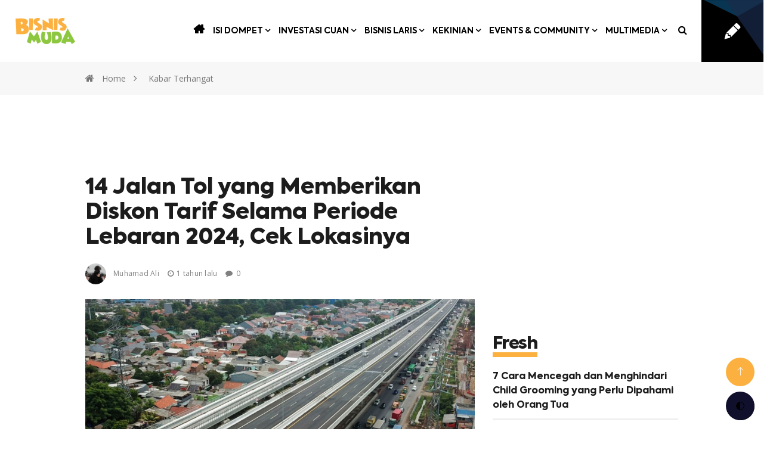

--- FILE ---
content_type: text/html; charset=UTF-8
request_url: https://bisnismuda.id/read/8209-muhamad-ali/14-jalan-tol-yang-memberikan-diskon-tarif-selama-periode-lebaran-2024-cek-lokasinya
body_size: 34887
content:

<!DOCTYPE html>
<html lang="id">

<head>
    <script type="d76f5f9ba4375eb4827f52ad-text/javascript">
        window.dataLayer = window.dataLayer || [];
                    dataLayer.push({"contentId":"8209","contentTitle":"14 Jalan Tol yang Memberikan Diskon Tarif Selama Periode Lebaran 2024, Cek Lokasinya","contentCategory":"Kekinian","contentSubcategory":"Kabar Terhangat","contentAuthor":"Muhamad Ali","contentAuthorId":"6356","contentEditor":"Divisi Konten","contentEditorId":"8","contentPubDate":"2024-04-02 23:21:46","contentUserAgent":"desktop","contentType":"article"});
            </script>
    <!-- Google Tag Manager -->
    <script type="d76f5f9ba4375eb4827f52ad-text/javascript">
        (function(w, d, s, l, i) {
            w[l] = w[l] || [];
            w[l].push({
                'gtm.start': new Date().getTime(),
                event: 'gtm.js'
            });
            var f = d.getElementsByTagName(s)[0],
                j = d.createElement(s),
                dl = l != 'dataLayer' ? '&l=' + l : '';
            j.async = true;
            j.src =
                'https://www.googletagmanager.com/gtm.js?id=' + i + dl;
            f.parentNode.insertBefore(j, f);
        })(window, document, 'script', 'dataLayer', 'GTM-5LVQXM8');
    </script>
    <!-- End Google Tag Manager -->

    <meta charset="utf-8">
            <title>14 Jalan Tol yang Memberikan Diskon Tarif Selama Periode Lebaran 2024, Cek Lokasinya - Bisnis Muda</title>
                <meta name="description" content="Menteri PUPR Basuki mengapresiasi diskon tol Lebaran 2024, mendorong mudik merata dan aman. Diskon berlaku untuk 14 jalan tol di Indonesia.">
                <meta name="keywords" content="tol, jalan tol, menteri PUPR, diskon tarif PUPR, diskon jalan tol, tarif tol lebaran 2024, lebaran 2024, menteri PUPR, Basukai, Menteri PUPR basuki, daftar jalan tol diskon, daftar jalan tol yang diskon, mudik, mudik 2024, mudik lebaran 2024, Tangerang-Merak, Jakarta-Cikampek, Jakarta, Cikopo, Palimanan">
        <meta name="author" content=" Bisnis Muda">

            <meta property="og:title" content="14 Jalan Tol yang Memberikan Diskon Tarif Selama Periode Lebaran 2024, Cek Lokasinya - Bisnis Muda" />
                <meta property="og:description" content="Menteri PUPR Basuki mengapresiasi diskon tol Lebaran 2024, mendorong mudik merata dan aman. Diskon berlaku untuk 14 jalan tol di Indonesia." />
        <meta property="og:url" content="https://bisnismuda.id/read/8209-muhamad-ali/14-jalan-tol-yang-memberikan-diskon-tarif-selama-periode-lebaran-2024-cek-lokasinya" />
    <meta property="og:type" content="article" />
            <meta property="og:image" content="https://bisnismuda.id/assets/content/20240402232146000000TolJakartaCikampek.jpg" />
        <meta property="fb:app_id" content="2631144937210849" />

    <meta name="twitter:card" content="summary_large_image">
    <meta name="twitter:site" content="@Bisnismudaid">
    <meta name="twitter:creator" content="@Bisnismudaid">
            <meta name="twitter:title" content="14 Jalan Tol yang Memberikan Diskon Tarif Selama Periode Lebaran 2024, Cek Lokasinya - Bisnis Muda" />
                <meta name="twitter:description" content="Menteri PUPR Basuki mengapresiasi diskon tol Lebaran 2024, mendorong mudik merata dan aman. Diskon berlaku untuk 14 jalan tol di Indonesia." />
                <meta name="twitter:image" content="https://bisnismuda.id/assets/content/20240402232146000000TolJakartaCikampek.jpg" />
    
            <link rel="amphtml" href="https://bisnismuda.id/amp/read/8209-muhamad-ali/14-jalan-tol-yang-memberikan-diskon-tarif-selama-periode-lebaran-2024-cek-lokasinya">
    
            <link rel="alternate" type="application/rss+xml" title="RSS Feed for Bisnismuda.id" href="https://bisnismuda.id/rss/latest" />
    
    <meta http-equiv="X-UA-Compatible" content="IE=edge">
    <meta name="viewport" content="width=device-width, initial-scale=1, shrink-to-fit=no">

    <!--Favicon-->
    <link rel="apple-touch-icon" sizes="144x144" href="https://bisnismuda.id/files/frontend/favicon/apple-touch-icon.png">
    <link rel="icon" type="image/png" sizes="32x32" href="https://bisnismuda.id/files/frontend/favicon/favicon-32x32.png">
    <link rel="icon" type="image/png" sizes="16x16" href="https://bisnismuda.id/files/frontend/favicon/favicon-16x16.png">
    <link rel="manifest" href="https://bisnismuda.id/files/frontend/favicon/site.webmanifest">
    <link rel="mask-icon" href="https://bisnismuda.id/files/frontend/favicon/safari-pinned-tab.svg" color="#5bbad5">
    <meta name="msapplication-TileColor" content="#da532c">
    <meta name="theme-color" content="#ffffff">

    <!-- CSS -->
    <link rel="stylesheet" type="text/css" href="https://bisnismuda.id/files/frontend/css/components.min.css">
    <link rel="stylesheet" type="text/css" href="https://bisnismuda.id/files/frontend/css/style.css?v=16">
    <link rel="stylesheet" type="text/css" href="https://bisnismuda.id/files/frontend/css/responsive.css">

    <!-- HTML5 shim, for IE6-8 support of HTML5 elements. All other JS at the end of file. -->
    <!--[if lt IE 9]> type="text/javascript"
    <script type="text/javascript" src="js/html5shiv. type=" text/javascript"js"></script>
    <script type="text/javascript" src="js/respond.min.js"></script>
    <![endif]-->
    <script type="d76f5f9ba4375eb4827f52ad-text/javascript" src="https://bisnismuda.id/files/frontend/js/darkmode-js.min.js"></script>
    <script type="d76f5f9ba4375eb4827f52ad-text/javascript" src="https://bisnismuda.id/files/frontend/js/init.js"></script>
    <script type="d76f5f9ba4375eb4827f52ad-text/javascript" src="https://bisnismuda.id/files/backend/plugins/sweetalert2/sweetalert2.all.min.js"></script>

    <script type="d76f5f9ba4375eb4827f52ad-text/javascript" src='https://platform-api.sharethis.com/js/sharethis.js#property=5eb9f6077d4ec20012dc041b&product=inline-share-buttons&cms=sop' async='async'></script>

    <!-- Meta Pixel Code -->
    <script type="d76f5f9ba4375eb4827f52ad-text/javascript">
        ! function(f, b, e, v, n, t, s) {
            if (f.fbq) return;
            n = f.fbq = function() {
                n.callMethod ?
                    n.callMethod.apply(n, arguments) : n.queue.push(arguments)
            };
            if (!f._fbq) f._fbq = n;
            n.push = n;
            n.loaded = !0;
            n.version = '2.0';
            n.queue = [];
            t = b.createElement(e);
            t.async = !0;
            t.src = v;
            s = b.getElementsByTagName(e)[0];
            s.parentNode.insertBefore(t, s)
        }(window, document, 'script',
            'https://connect.facebook.net/en_US/fbevents.js');
        fbq('init', '2183348185511764');
        fbq('track', 'PageView');
    </script>
    <noscript><img height="1" width="1" style="display:none"
            src="https://www.facebook.com/tr?id=2183348185511764&ev=PageView&noscript=1" /></noscript>
    <!-- End Meta Pixel Code -->

    <script type="application/ld+json">
        {
            "@context": "http://schema.org",
            "@type": "WebSite",
            "url": "https://bisnismuda.id"
        }
    </script>

    <script type="application/ld+json">
        {
            "@context": "http://schema.org",
            "@type": "Organization",
            "url": "https://bisnismuda.id",
            "logo": "https://bisnismuda.id/assets/logo/Original20200423170226000000logo.png",
            "sameAs": [
                "https://www.facebook.com/bisnismudaid",
                "https://twitter.com/Bisnismudaid",
                "https://www.instagram.com/bisnis.muda.id",
                "https://www.youtube.com/channel/UCn7nrdCZrX_IZj9ZMczbyiw",
                "https://www.linkedin.com/company/bisnis-muda-academy"
            ]
        }
    </script>

            <script type="application/ld+json">
            {
                "@context": "http:\/\/schema.org",
                "@type": "NewsArticle",
                "mainEntityOfPage": {
                    "@type": "WebPage",
                    "@id": "https://bisnismuda.id/read/8209-muhamad-ali/14-jalan-tol-yang-memberikan-diskon-tarif-selama-periode-lebaran-2024-cek-lokasinya"
                },
                "headline": "14 Jalan Tol yang Memberikan Diskon Tarif Selama Periode Lebaran 2024, Cek Lokasinya",
                "image": {
                    "@type": "ImageObject",
                    "url": "https://bisnismuda.id/assets/content/20240402232146000000TolJakartaCikampek.jpg",
                    "height": 500,
                    "width": 750
                },
                "datePublished": "2024-04-03 18:18:17",
                "dateModified": "2024-04-03 18:18:17",
                "author": {
                    "@type": "Person",
                    "name": "Muhamad Ali",
                    "url": "https://bisnismuda.id/author/6356"
                },
                "publisher": {
                    "@type": "Organization",
                    "name": "Bisnismuda.id",
                    "logo": {
                        "@type": "ImageObject",
                        "url": "https://bisnismuda.id/assets/logo/Original20200423170226000000logo.png",
                        "width": 268,
                        "height": 120
                    }
                },
                "description": "Menteri PUPR Basuki mengapresiasi diskon tol Lebaran 2024, mendorong mudik merata dan aman. Diskon berlaku untuk 14 jalan tol di Indonesia."
            }
        </script>

        <script type="application/ld+json">
            {
                "@context": "https://schema.org",
                "@type": "BreadcrumbList",
                "itemListElement": [{
                        "@type": "ListItem",
                        "position": 1,
                        "name": "Bisnismuda",
                        "item": "https://www.bisnismuda.id/"
                    },
                    {
                        "@type": "ListItem",
                        "position": 2,
                        "name": "Kabar Terhangat",
                        "item": "https://bisnismuda.id/category/22/kabar-terhangat"
                    }
                ]
            }
        </script>
    
    <!-- Ads -->
    <link rel="preload" href="//securepubads.g.doubleclick.net/tag/js/gpt.js" as="script">
<script async src='https://securepubads.g.doubleclick.net/tag/js/gpt.js' type="d76f5f9ba4375eb4827f52ad-text/javascript"></script>


        <!-- Start GPT Tag -->
        <script type="d76f5f9ba4375eb4827f52ad-text/javascript">
            window.googletag = window.googletag || {
                cmd: []
            };

            var REFRESH_KEY = 'refresh';
            var REFRESH_VALUE = 'true';

            googletag.cmd.push(function() {
                var mapping1 = googletag.sizeMapping()
                    .addSize([1024, 0], [
                        [970, 250],
                        [970, 90],
                        [728, 90]
                    ])
                    .addSize([800, 0], [
                        [728, 90]
                    ])
                    .addSize([0, 0], [
                        [300, 250]
                    ])
                    .build();
                var mapping2 = googletag.sizeMapping()
                    .addSize([800, 0], [])
                    .addSize([0, 0], [
                        [320, 50]
                    ])
                    .build();
                googletag.defineSlot('/543654989/Bisnismuda_Article/Billboard', [
                        [970, 250],
                        [970, 90],
                        [728, 90]
                    ], 'div-gpt-ad-billboard')
                    .defineSizeMapping(mapping1)
                    .addService(googletag.pubads());
                googletag.defineSlot('/543654989/Bisnismuda_Article/MR1', [
                        [300, 250]
                    ], 'div-gpt-ad-mr1')
                    .addService(googletag.pubads());
                googletag.defineSlot('/543654989/Bisnismuda_Article/MR2', [
                        [300, 250]
                    ], 'div-gpt-ad-mr2')
                    .addService(googletag.pubads());
                googletag.defineSlot('/543654989/Bisnismuda_Article/InArticle1', [
                        [336, 280],
                        [300, 250]
                    ], 'div-gpt-ad-inarticle1')
                    .addService(googletag.pubads());
                // googletag.defineSlot('/543654989/Bisnismuda_Article/InArticle2', [
                //         [336, 280],
                //         [300, 250]
                //     ], 'div-gpt-ad-inarticle2')
                //     .addService(googletag.pubads());
                // googletag.defineSlot('/543654989/Bisnismuda_Article/Sticky', [
                //         [320, 50]
                //     ], 'div-gpt-ad-sticky')
                //     .defineSizeMapping(mapping2)
                //     .addService(googletag.pubads());
                googletag.defineSlot('/543654989/Bisnismuda_Kanal/Sticky', [320, 50], 'div-gpt-ad-sticky').addService(googletag.pubads());
                googletag.defineOutOfPageSlot('/543654989/Bisnismuda_Article/OOP', 'div-gpt-ad-oop')
                    .addService(googletag.pubads());
                googletag.defineSlot('/543654989/Bisnismuda_Article/SkyscraperLeft', [120, 600], 'div-gpt-ad-skyscraperleft').setTargeting(REFRESH_KEY, REFRESH_VALUE).addService(googletag.pubads());
                googletag.defineSlot('/543654989/Bisnismuda_Article/SkyscraperRight', [120, 600], 'div-gpt-ad-skyscraperright').setTargeting(REFRESH_KEY, REFRESH_VALUE).addService(googletag.pubads());
                googletag.defineSlot('/543654989/Bisnismuda_Article/LargeRectangle', [336, 280], 'div-gpt-ad-largerectangle').addService(googletag.pubads());

                googletag.pubads().enableSingleRequest();
                googletag.pubads().collapseEmptyDivs();
                googletag.pubads().setCentering(true);
                googletag.enableServices();
            });
        </script>
        <!-- End GPT Tag -->

    
<script type="d76f5f9ba4375eb4827f52ad-text/javascript">
    function closeAds() {
        document.getElementById("footer_sticky").style.display = "none";
    }
</script>

<style type="text/css">
    .footer_sticky {
        margin: 0 auto;
        position: fixed;
        bottom: 0px;
        width: 100%;
        background: rgb(232, 232, 232, 0.8);
        text-align: center;
        height: auto;
        z-index: 9999;
        left: 0;
        display: block;
    }

    .footer_sticky_inside {
        margin: 0 auto;
        background: none;
        z-index: 9999;
        display: block;
        position: relative;
    }

    .close_button {
        display: inline-block;
        color: white !important;
        cursor: pointer;
        position: absolute;
        background: #2E64FE;
        font-size: 8pt;
        padding: 3px 6px 3px 6px;
        height: 20px;
        right: 0;
        z-index: 9999;
        top: -20px;
    }
</style>
    <script type="d76f5f9ba4375eb4827f52ad-text/javascript">
        window._izq = window._izq || [];
        window._izq.push(["init"]);
    </script>
    <script src="https://cdn.izooto.com/scripts/8a6ecd090d79b22f21845754fcf2c3cdb79f2d4b.js" type="d76f5f9ba4375eb4827f52ad-text/javascript"></script>
</head>

<body>
    <!-- Google Tag Manager (noscript) -->
    <noscript><iframe src="https://www.googletagmanager.com/ns.html?id=GTM-5LVQXM8" height="0" width="0" style="display:none;visibility:hidden"></iframe></noscript>
    <!-- End Google Tag Manager (noscript) -->
    <div id="page">
        <!-- Header start -->
        <header id="header" class="header">
            <div class="container-fluid">
                <div class="row align-items-center justify-content-between">
                    <div class="col-2 col-lg-3 d-lg-none">
                        <a class="mobile-menu" href="#menu"><span></span></a>
                    </div>

                    <div class="col-lg-auto col-6 d-flex align-items-center px-0 px-lg-3" style="gap: 20px;">
                        <div class="logo" style="flex-shrink: 0;">
                            <a href="https://bisnismuda.id/">
                                                                    <img src="https://bisnismuda.id/assets/logo/Original20200423170226000000logo.png" alt="logo" class="img img-responsive img-fluid" style="max-height:60px">
                                                            </a>
                        </div>
                        <!-- <div class="logo">
                            <svg width="129" height="42" viewBox="0 0 129 42" fill="none" xmlns="http://www.w3.org/2000/svg">
                                <path d="M34.5647 6.03192C30.533 6.03192 27.2529 9.3392 27.2529 13.4043V28.5958C27.2529 32.6608 30.533 35.9681 34.5647 35.9681C38.5964 35.9681 41.8765 32.6608 41.8765 28.5958V13.4043C41.8765 9.3392 38.5964 6.03192 34.5647 6.03192ZM37.2235 28.5958C37.2235 30.0765 36.0333 31.2766 34.5647 31.2766C33.0961 31.2766 31.9059 30.0765 31.9059 28.5958V13.4043C31.9059 11.9235 33.0961 10.7234 34.5647 10.7234C36.0333 10.7234 37.2235 11.9235 37.2235 13.4043V28.5958Z" fill="#ED1C24" />
                                <path d="M15.953 28.5957C15.953 30.0765 14.7627 31.2766 13.2942 31.2766C11.8256 31.2766 10.6354 30.0765 10.6354 28.5957V21.7301C7.9145 22.8051 5.98242 25.4761 5.98242 28.5957C5.98242 32.6608 9.26253 35.9681 13.2942 35.9681C17.3259 35.9681 20.606 32.6608 20.606 28.5957C20.606 25.4761 18.6739 22.8051 15.953 21.7301V28.5957Z" fill="#ED1C24" />
                                <path d="M34.5647 0C30.2158 0 26.3552 2.10536 23.9294 5.36081C21.5037 2.10536 17.6431 0 13.2941 0C5.95222 0 0 6.00153 0 13.4043C0 16.2245 0.865017 18.841 2.33978 21C0.864131 23.159 0 25.7755 0 28.5957C0 35.9985 5.95222 42 13.2941 42C17.6431 42 21.5037 39.8946 23.9294 36.6392C26.3552 39.8946 30.2158 42 34.5647 42C41.9066 42 47.8588 35.9985 47.8588 28.5957V13.4043C47.8588 6.00153 41.9066 0 34.5647 0ZM21.9353 28.5957C21.9353 33.3998 18.0587 37.3085 13.2941 37.3085C8.52951 37.3085 4.65294 33.3998 4.65294 28.5957C4.65294 25.3394 6.43436 22.495 9.06571 21C6.43436 19.505 4.65294 16.6606 4.65294 13.4043C4.65294 8.60017 8.52951 4.69149 13.2941 4.69149C18.0587 4.69149 21.9353 8.60017 21.9353 13.4043C21.9353 16.6606 20.1539 19.505 17.5225 21C20.1539 22.495 21.9353 25.3394 21.9353 28.5957ZM43.2059 28.5957C43.2059 33.3998 39.3293 37.3085 34.5647 37.3085C29.8001 37.3085 25.9235 33.3998 25.9235 28.5957V13.4043C25.9235 8.60017 29.8001 4.69149 34.5647 4.69149C39.3293 4.69149 43.2059 8.60017 43.2059 13.4043V28.5957Z" fill="#ED1C24" />
                                <path d="M13.2942 6.03192C9.26253 6.03192 5.98242 9.3392 5.98242 13.4043C5.98242 16.5239 7.9145 19.1949 10.6354 20.2699V13.4043C10.6354 11.9235 11.8256 10.7234 13.2942 10.7234C14.7627 10.7234 15.953 11.9235 15.953 13.4043V20.2699C18.6739 19.1949 20.606 16.5239 20.606 13.4043C20.606 9.3392 17.3259 6.03192 13.2942 6.03192Z" fill="#ED1C24" />
                                <path d="M56.7073 13.633C56.2713 13.9869 55.7094 14.1638 55.0216 14.1638H52.6393C52.6039 14.1638 52.5738 14.1513 52.5489 14.1263C52.5241 14.1013 52.5117 14.0709 52.5117 14.0352V6.78614C52.5117 6.75039 52.5241 6.72001 52.5489 6.69499C52.5738 6.66997 52.6039 6.65746 52.6393 6.65746H54.8621C55.6208 6.65746 56.2093 6.82724 56.6276 7.16682C57.0459 7.50639 57.2551 8.0229 57.2551 8.71635C57.2551 9.4098 56.9821 9.93524 56.4362 10.2498C56.4007 10.2712 56.3972 10.2927 56.4255 10.3141C57.0495 10.6716 57.3614 11.2614 57.3614 12.0835C57.3614 12.7626 57.1434 13.2792 56.7073 13.633ZM54.0113 8.0086V9.69218C54.0113 9.72792 54.029 9.7458 54.0645 9.7458H54.8728C55.1564 9.7458 55.3797 9.66716 55.5428 9.50988C55.7059 9.3526 55.7874 9.13456 55.7874 8.85575C55.7874 8.57694 55.7076 8.34818 55.5481 8.1909C55.3886 8.03363 55.1635 7.95499 54.8728 7.95499H54.0645C54.029 7.95499 54.0113 7.97286 54.0113 8.0086ZM55.6226 12.6036C55.7821 12.4356 55.8618 12.1979 55.8618 11.8905C55.8618 11.5831 55.7821 11.3418 55.6226 11.1666C55.463 10.9915 55.2415 10.9039 54.9578 10.9039H54.0645C54.029 10.9039 54.0113 10.9218 54.0113 10.9575V12.802C54.0113 12.8377 54.029 12.8556 54.0645 12.8556H54.9578C55.2415 12.8556 55.463 12.7716 55.6226 12.6036Z" fill="black" />
                                <path d="M62.6474 11.3543L62.6368 11.7725C62.6368 11.8583 62.5943 11.9012 62.5092 11.9012H59.6908C59.6554 11.9012 59.6377 11.9191 59.6377 11.9548C59.6518 12.1192 59.666 12.2408 59.6802 12.3194C59.7156 12.5196 59.8025 12.6769 59.9408 12.7912C60.079 12.9056 60.251 12.9628 60.4566 12.9628C60.804 12.9557 61.0451 12.7948 61.1798 12.4803C61.2152 12.4088 61.2684 12.3802 61.3393 12.3945L62.4666 12.6197C62.5517 12.6411 62.5801 12.6947 62.5518 12.7805C62.3958 13.2524 62.1387 13.6152 61.7807 13.8689C61.4226 14.1227 60.9813 14.2496 60.4566 14.2496C59.8256 14.2496 59.3239 14.1049 58.9517 13.8153C58.5795 13.5258 58.3366 13.1094 58.2232 12.5661C58.1594 12.2729 58.1274 11.8261 58.1274 11.2256C58.1274 10.8825 58.1487 10.5929 58.1913 10.357C58.2693 9.81371 58.5032 9.37941 58.8932 9.05414C59.2832 8.72886 59.7759 8.56622 60.3715 8.56622C61.0167 8.56622 61.5414 8.75031 61.9455 9.11848C62.3497 9.48665 62.573 9.97099 62.6156 10.5715C62.6368 10.8074 62.6474 11.0684 62.6474 11.3543ZM59.9089 10.0353C59.7848 10.1497 59.705 10.307 59.6696 10.5072C59.6483 10.6358 59.6377 10.7717 59.6377 10.9146C59.6377 10.9504 59.6554 10.9683 59.6908 10.9683H61.0734C61.1089 10.9683 61.1266 10.9504 61.1266 10.9146C61.1266 10.7717 61.116 10.6358 61.0947 10.5072C61.0663 10.3141 60.9884 10.1586 60.8607 10.0407C60.7331 9.92273 60.5736 9.86375 60.3821 9.86375C60.1907 9.86375 60.0329 9.92095 59.9089 10.0353Z" fill="black" />
                                <path d="M66.5717 8.70565C66.6284 8.74139 66.6497 8.79858 66.6355 8.87722L66.4228 10.1104C66.4157 10.1962 66.3661 10.2212 66.2739 10.1855C66.1605 10.1569 66.0577 10.1426 65.9655 10.1426C65.8804 10.1426 65.7883 10.1533 65.689 10.1748C65.4834 10.2033 65.3096 10.3034 65.1678 10.475C65.026 10.6466 64.9551 10.8539 64.9551 11.097V14.0352C64.9551 14.0709 64.9427 14.1013 64.9179 14.1263C64.8931 14.1513 64.863 14.1639 64.8275 14.1639H63.5832C63.5477 14.1639 63.5176 14.1513 63.4928 14.1263C63.468 14.1013 63.4556 14.0709 63.4556 14.0352V8.78071C63.4556 8.74497 63.468 8.71458 63.4928 8.68956C63.5176 8.66454 63.5477 8.65203 63.5832 8.65203H64.8275C64.863 8.65203 64.8931 8.66454 64.9179 8.68956C64.9427 8.71458 64.9551 8.74497 64.9551 8.78071V9.20965C64.9551 9.23824 64.9605 9.25433 64.9711 9.2579C64.9817 9.26148 64.9941 9.25254 65.0083 9.23109C65.2565 8.79501 65.6039 8.57697 66.0506 8.57697C66.242 8.57697 66.4157 8.61986 66.5717 8.70565Z" fill="black" />
                                <path d="M67.6035 13.7993C67.2135 13.5062 67.0186 13.1201 67.0186 12.6411V12.5553C67.0186 12.5196 67.031 12.4892 67.0558 12.4642C67.0806 12.4392 67.1107 12.4267 67.1462 12.4267H68.316C68.3515 12.4267 68.3816 12.4392 68.4064 12.4642C68.4312 12.4892 68.4437 12.5196 68.4437 12.5553V12.5768C68.4437 12.7341 68.5146 12.8628 68.6564 12.9628C68.7982 13.0629 68.9719 13.113 69.1775 13.113C69.3689 13.113 69.5214 13.0683 69.6348 12.9789C69.7483 12.8896 69.805 12.777 69.805 12.6411C69.805 12.5053 69.7429 12.4016 69.6189 12.3302C69.4948 12.2587 69.2945 12.1765 69.018 12.0835C68.9046 12.0549 68.7344 11.9977 68.5075 11.9119C68.0821 11.769 67.7364 11.5759 67.4706 11.3329C67.2047 11.0898 67.0717 10.7395 67.0717 10.282C67.0717 9.76011 67.2596 9.34548 67.6354 9.03807C68.0112 8.73067 68.5075 8.57697 69.1243 8.57697C69.7412 8.57697 70.2712 8.73603 70.6505 9.05416C71.0298 9.37228 71.2195 9.79586 71.2195 10.3249C71.2195 10.4035 71.177 10.4428 71.0919 10.4428H69.9433C69.9078 10.4428 69.8777 10.4303 69.8529 10.4053C69.828 10.3803 69.8156 10.3499 69.8156 10.3142V10.282C69.8156 10.1319 69.7554 10.0068 69.6348 9.90667C69.5143 9.80658 69.3512 9.75654 69.1456 9.75654C68.9542 9.75654 68.7999 9.80301 68.683 9.89594C68.566 9.98888 68.5075 10.1033 68.5075 10.2391C68.5075 10.3892 68.5784 10.5054 68.7202 10.5876C68.862 10.6698 69.0783 10.7538 69.369 10.8396C69.4328 10.8611 69.4948 10.8807 69.555 10.8986C69.6153 10.9165 69.6703 10.9361 69.7199 10.9576C70.2021 11.122 70.5885 11.3204 70.8792 11.5527C71.1699 11.7851 71.3152 12.13 71.3152 12.5875C71.3152 13.1022 71.122 13.5062 70.7356 13.7993C70.3492 14.0924 69.8298 14.2389 69.1775 14.2389C68.5252 14.2389 67.9935 14.0924 67.6035 13.7993Z" fill="black" />
                                <path d="M75.2608 8.79678C75.5941 8.95048 75.8546 9.16495 76.0425 9.44018C76.2304 9.71541 76.3243 10.0282 76.3243 10.3785V14.0352C76.3243 14.0709 76.3119 14.1013 76.2871 14.1263C76.2623 14.1513 76.2322 14.1638 76.1967 14.1638H74.9524C74.9169 14.1638 74.8868 14.1513 74.862 14.1263C74.8372 14.1013 74.8248 14.0709 74.8248 14.0352V13.7349C74.8248 13.7135 74.8177 13.6992 74.8035 13.692C74.7893 13.6849 74.7751 13.692 74.7609 13.7135C74.4915 14.0709 74.0732 14.2496 73.506 14.2496C73.0238 14.2496 72.6215 14.1245 72.2989 13.8743C71.9763 13.6241 71.8149 13.2059 71.8149 12.6197C71.8149 11.4544 72.5382 10.8718 73.9846 10.8718H74.7716C74.807 10.8718 74.8248 10.8539 74.8248 10.8181V10.5715C74.8248 10.357 74.7627 10.1855 74.6386 10.0568C74.5146 9.9281 74.3462 9.86375 74.1335 9.86375C73.9633 9.86375 73.8215 9.90307 73.7081 9.98171C73.5946 10.0604 73.5237 10.1676 73.4954 10.3034C73.4741 10.3749 73.4244 10.4106 73.3465 10.4106L72.0596 10.3356C72.0241 10.3356 71.994 10.3249 71.9692 10.3034C71.9444 10.282 71.9355 10.2534 71.9426 10.2176C71.9851 9.72435 72.2067 9.3258 72.6073 9.02197C73.0079 8.71814 73.513 8.56622 74.1228 8.56622C74.5482 8.56622 74.9276 8.64307 75.2608 8.79678ZM74.5695 12.8985C74.7397 12.7626 74.8248 12.5839 74.8248 12.3623V11.9119C74.8248 11.8762 74.807 11.8583 74.7716 11.8583H74.176C73.9137 11.8583 73.708 11.9155 73.5591 12.0299C73.4103 12.1443 73.3358 12.3087 73.3358 12.5232C73.3358 12.709 73.3925 12.852 73.506 12.9521C73.6194 13.0522 73.7683 13.1022 73.9526 13.1022C74.1937 13.1022 74.3993 13.0343 74.5695 12.8985Z" fill="black" />
                                <path d="M79.9457 9.75118C79.9209 9.7762 79.8908 9.78871 79.8553 9.78871H79.0364C79.001 9.78871 78.9833 9.80658 78.9833 9.84233V12.2551C78.9833 12.4767 79.0276 12.6358 79.1162 12.7323C79.2048 12.8288 79.3413 12.8735 79.5256 12.8663H79.7384C79.7738 12.8663 79.8039 12.8788 79.8288 12.9039C79.8536 12.9289 79.866 12.9593 79.866 12.995V14.0352C79.866 14.121 79.8234 14.1639 79.7384 14.1639C79.6178 14.171 79.4406 14.1746 79.2066 14.1746C78.6465 14.1746 78.2299 14.0816 77.9569 13.8958C77.684 13.7099 77.5475 13.3596 77.5475 12.8449V9.84233C77.5475 9.80658 77.5297 9.78871 77.4943 9.78871H77.0051C76.9696 9.78871 76.9395 9.7762 76.9147 9.75118C76.8898 9.72616 76.8774 9.69578 76.8774 9.66003V8.78071C76.8774 8.74497 76.8898 8.71458 76.9147 8.68956C76.9395 8.66454 76.9696 8.65203 77.0051 8.65203H77.4943C77.5297 8.65203 77.5475 8.63416 77.5475 8.59841V7.36522C77.5475 7.32948 77.5599 7.29909 77.5847 7.27407C77.6095 7.24905 77.6396 7.23654 77.6751 7.23654H78.8556C78.8911 7.23654 78.9212 7.24905 78.946 7.27407C78.9709 7.29909 78.9833 7.32948 78.9833 7.36522V8.59841C78.9833 8.63416 79.001 8.65203 79.0364 8.65203H79.8553C79.8908 8.65203 79.9209 8.66454 79.9457 8.68956C79.9706 8.71458 79.983 8.74497 79.983 8.78071V9.66003C79.983 9.69578 79.9706 9.72616 79.9457 9.75118Z" fill="black" />
                                <path d="M83.5832 8.68954C83.608 8.66452 83.6381 8.65201 83.6736 8.65201H84.9179C84.9534 8.65201 84.9835 8.66452 85.0083 8.68954C85.0331 8.71456 85.0455 8.74494 85.0455 8.78069V14.0352C85.0455 14.0709 85.0331 14.1013 85.0083 14.1263C84.9835 14.1513 84.9534 14.1638 84.9179 14.1638H83.6736C83.6381 14.1638 83.608 14.1513 83.5832 14.1263C83.5584 14.1013 83.546 14.0709 83.546 14.0352V13.7671C83.546 13.7456 83.5389 13.7331 83.5247 13.7295C83.5105 13.726 83.4963 13.7313 83.4821 13.7456C83.2411 14.0745 82.8618 14.2389 82.3442 14.2389C81.8621 14.2389 81.465 14.0923 81.153 13.7992C80.8411 13.5061 80.6851 13.0736 80.6851 12.5017V8.78069C80.6851 8.74494 80.6975 8.71456 80.7223 8.68954C80.7471 8.66452 80.7772 8.65201 80.8127 8.65201H82.057C82.0925 8.65201 82.1226 8.66452 82.1474 8.68954C82.1722 8.71456 82.1846 8.74494 82.1846 8.78069V12.1478C82.1846 12.3981 82.2432 12.5946 82.3602 12.7376C82.4771 12.8806 82.642 12.9521 82.8547 12.9521C83.0674 12.9521 83.2358 12.877 83.3599 12.7269C83.4839 12.5768 83.546 12.3766 83.546 12.1264V8.78069C83.546 8.74494 83.5584 8.71456 83.5832 8.68954Z" fill="black" />
                                <path d="M92.41 13.633C91.974 13.9869 91.4121 14.1639 90.7243 14.1639H88.342C88.3066 14.1639 88.2764 14.1513 88.2516 14.1263C88.2268 14.1013 88.2144 14.0709 88.2144 14.0352V6.78615C88.2144 6.75041 88.2268 6.72002 88.2516 6.695C88.2764 6.66998 88.3066 6.65747 88.342 6.65747H90.5648C91.3234 6.65747 91.9119 6.82726 92.3303 7.16683C92.7486 7.50641 92.9577 8.02292 92.9577 8.71636C92.9577 9.40981 92.6848 9.93526 92.1388 10.2498C92.1034 10.2713 92.0998 10.2927 92.1282 10.3142C92.7521 10.6716 93.0641 11.2614 93.0641 12.0835C93.0641 12.7627 92.8461 13.2792 92.41 13.633ZM89.714 8.00862V9.69219C89.714 9.72794 89.7317 9.74581 89.7671 9.74581H90.5754C90.859 9.74581 91.0824 9.66717 91.2454 9.5099C91.4085 9.35262 91.49 9.13458 91.49 8.85577C91.49 8.57696 91.4103 8.34819 91.2508 8.19092C91.0912 8.03364 90.8661 7.955 90.5754 7.955H89.7671C89.7317 7.955 89.714 7.97288 89.714 8.00862ZM91.3252 12.6036C91.4847 12.4356 91.5645 12.1979 91.5645 11.8905C91.5645 11.5831 91.4847 11.3418 91.3252 11.1667C91.1657 10.9915 90.9441 10.9039 90.6605 10.9039H89.7671C89.7317 10.9039 89.714 10.9218 89.714 10.9576V12.802C89.714 12.8377 89.7317 12.8556 89.7671 12.8556H90.6605C90.9441 12.8556 91.1657 12.7716 91.3252 12.6036Z" fill="black" />
                                <path d="M98.3501 11.3543L98.3394 11.7725C98.3394 11.8583 98.2969 11.9012 98.2118 11.9012H95.3934C95.358 11.9012 95.3403 11.9191 95.3403 11.9548C95.3545 12.1192 95.3687 12.2408 95.3828 12.3194C95.4183 12.5196 95.5051 12.6769 95.6434 12.7912C95.7817 12.9056 95.9536 12.9628 96.1592 12.9628C96.5066 12.9557 96.7477 12.7948 96.8824 12.4803C96.9179 12.4088 96.971 12.3802 97.0419 12.3945L98.1693 12.6197C98.2544 12.6411 98.2827 12.6947 98.2544 12.7805C98.0984 13.2524 97.8413 13.6152 97.4833 13.8689C97.1252 14.1227 96.6839 14.2496 96.1592 14.2496C95.5282 14.2496 95.0265 14.1049 94.6543 13.8153C94.2821 13.5258 94.0392 13.1094 93.9258 12.5661C93.862 12.2729 93.8301 11.8261 93.8301 11.2256C93.8301 10.8825 93.8513 10.5929 93.8939 10.357C93.9719 9.81371 94.2058 9.37941 94.5958 9.05414C94.9858 8.72886 95.4785 8.56622 96.0741 8.56622C96.7193 8.56622 97.244 8.75031 97.6482 9.11848C98.0523 9.48665 98.2756 9.97099 98.3181 10.5715C98.3394 10.8074 98.3501 11.0684 98.3501 11.3543ZM95.6115 10.0353C95.4874 10.1497 95.4076 10.307 95.3722 10.5072C95.3509 10.6358 95.3403 10.7717 95.3403 10.9146C95.3403 10.9504 95.358 10.9683 95.3934 10.9683H96.776C96.8115 10.9683 96.8292 10.9504 96.8292 10.9146C96.8292 10.7717 96.8186 10.6358 96.7973 10.5072C96.769 10.3141 96.691 10.1586 96.5633 10.0407C96.4357 9.92273 96.2762 9.86375 96.0848 9.86375C95.8933 9.86375 95.7355 9.92095 95.6115 10.0353Z" fill="black" />
                                <path d="M102.275 8.70565C102.332 8.74139 102.353 8.79858 102.339 8.87722L102.126 10.1104C102.119 10.1962 102.069 10.2212 101.977 10.1855C101.864 10.1569 101.761 10.1426 101.669 10.1426C101.584 10.1426 101.491 10.1533 101.392 10.1748C101.187 10.2033 101.013 10.3034 100.871 10.475C100.729 10.6466 100.658 10.8539 100.658 11.097V14.0352C100.658 14.0709 100.646 14.1013 100.621 14.1263C100.596 14.1513 100.566 14.1639 100.531 14.1639H99.2864C99.2509 14.1639 99.2208 14.1513 99.196 14.1263C99.1711 14.1013 99.1587 14.0709 99.1587 14.0352V8.78071C99.1587 8.74497 99.1711 8.71458 99.196 8.68956C99.2208 8.66454 99.2509 8.65203 99.2864 8.65203H100.531C100.566 8.65203 100.596 8.66454 100.621 8.68956C100.646 8.71458 100.658 8.74497 100.658 8.78071V9.20965C100.658 9.23824 100.664 9.25433 100.674 9.2579C100.685 9.26148 100.697 9.25254 100.711 9.23109C100.96 8.79501 101.307 8.57697 101.754 8.57697C101.945 8.57697 102.119 8.61986 102.275 8.70565Z" fill="black" />
                                <path d="M105.767 6.695C105.792 6.66998 105.822 6.65747 105.858 6.65747H107.102C107.137 6.65747 107.167 6.66998 107.192 6.695C107.217 6.72002 107.23 6.75041 107.23 6.78615V14.0352C107.23 14.0709 107.217 14.1013 107.192 14.1263C107.167 14.1513 107.137 14.1639 107.102 14.1639H105.858C105.822 14.1639 105.792 14.1513 105.767 14.1263C105.742 14.1013 105.73 14.0709 105.73 14.0352V13.7993C105.73 13.7778 105.723 13.7635 105.709 13.7564C105.694 13.7492 105.68 13.7564 105.666 13.7778C105.404 14.0924 105.028 14.2496 104.539 14.2496C103.674 14.2496 103.117 13.6813 102.869 12.5446C102.798 12.1872 102.763 11.7904 102.763 11.3543C102.763 10.9683 102.795 10.593 102.858 10.2284C103.078 9.12028 103.645 8.56624 104.56 8.56624C104.808 8.56624 105.021 8.60019 105.198 8.66811C105.375 8.73602 105.531 8.85219 105.666 9.01662C105.68 9.03807 105.694 9.04522 105.709 9.03807C105.723 9.03092 105.73 9.01662 105.73 8.99517V6.78615C105.73 6.75041 105.742 6.72002 105.767 6.695ZM105.719 11.3972C105.719 11.0183 105.691 10.7038 105.634 10.4536C105.542 10.0604 105.333 9.86377 105.007 9.86377C104.844 9.86377 104.709 9.91381 104.603 10.0139C104.496 10.114 104.418 10.257 104.369 10.4428C104.305 10.6502 104.273 10.9683 104.273 11.3972C104.273 11.8262 104.298 12.1121 104.347 12.3194C104.44 12.7412 104.659 12.9521 105.007 12.9521C105.326 12.9521 105.539 12.7448 105.645 12.3302C105.694 12.1228 105.719 11.8119 105.719 11.3972Z" fill="black" />
                                <path d="M111.409 8.79678C111.742 8.95048 112.003 9.16495 112.191 9.44018C112.379 9.71541 112.473 10.0282 112.473 10.3785V14.0352C112.473 14.0709 112.46 14.1013 112.436 14.1263C112.411 14.1513 112.381 14.1638 112.345 14.1638H111.101C111.065 14.1638 111.035 14.1513 111.01 14.1263C110.986 14.1013 110.973 14.0709 110.973 14.0352V13.7349C110.973 13.7135 110.966 13.6992 110.952 13.692C110.938 13.6849 110.924 13.692 110.909 13.7135C110.64 14.0709 110.222 14.2496 109.654 14.2496C109.172 14.2496 108.77 14.1245 108.447 13.8743C108.125 13.6241 107.963 13.2059 107.963 12.6197C107.963 11.4544 108.687 10.8718 110.133 10.8718H110.92C110.955 10.8718 110.973 10.8539 110.973 10.8181V10.5715C110.973 10.357 110.911 10.1855 110.787 10.0568C110.663 9.9281 110.495 9.86375 110.282 9.86375C110.112 9.86375 109.97 9.90307 109.856 9.98171C109.743 10.0604 109.672 10.1676 109.644 10.3034C109.622 10.3749 109.573 10.4106 109.495 10.4106L108.208 10.3356C108.173 10.3356 108.142 10.3249 108.118 10.3034C108.093 10.282 108.084 10.2534 108.091 10.2176C108.134 9.72435 108.355 9.3258 108.756 9.02197C109.156 8.71814 109.661 8.56622 110.271 8.56622C110.697 8.56622 111.076 8.64307 111.409 8.79678ZM110.718 12.8985C110.888 12.7626 110.973 12.5839 110.973 12.3623V11.9119C110.973 11.8762 110.955 11.8583 110.92 11.8583H110.324C110.062 11.8583 109.856 11.9155 109.708 12.0299C109.559 12.1443 109.484 12.3087 109.484 12.5232C109.484 12.709 109.541 12.852 109.654 12.9521C109.768 13.0522 109.917 13.1022 110.101 13.1022C110.342 13.1022 110.548 13.0343 110.718 12.8985Z" fill="black" />
                                <path d="M116.222 8.68954C116.247 8.66452 116.277 8.65201 116.312 8.65201H117.557C117.592 8.65201 117.622 8.66452 117.647 8.68954C117.672 8.71456 117.684 8.74494 117.684 8.78069V14.0352C117.684 14.0709 117.672 14.1013 117.647 14.1263C117.622 14.1513 117.592 14.1638 117.557 14.1638H116.312C116.277 14.1638 116.247 14.1513 116.222 14.1263C116.197 14.1013 116.185 14.0709 116.185 14.0352V13.7671C116.185 13.7456 116.178 13.7331 116.163 13.7295C116.149 13.726 116.135 13.7313 116.121 13.7456C115.88 14.0745 115.5 14.2389 114.983 14.2389C114.501 14.2389 114.104 14.0923 113.792 13.7992C113.48 13.5061 113.324 13.0736 113.324 12.5017V8.78069C113.324 8.74494 113.336 8.71456 113.361 8.68954C113.386 8.66452 113.416 8.65201 113.451 8.65201H114.696C114.731 8.65201 114.761 8.66452 114.786 8.68954C114.811 8.71456 114.823 8.74494 114.823 8.78069V12.1478C114.823 12.3981 114.882 12.5946 114.999 12.7376C115.116 12.8806 115.281 12.9521 115.493 12.9521C115.706 12.9521 115.874 12.877 115.999 12.7269C116.123 12.5768 116.185 12.3766 116.185 12.1264V8.78069C116.185 8.74494 116.197 8.71456 116.222 8.68954Z" fill="black" />
                                <path d="M118.657 14.1263C118.633 14.1013 118.62 14.0709 118.62 14.0352V6.78615C118.62 6.75041 118.633 6.72002 118.657 6.695C118.682 6.66998 118.712 6.65747 118.748 6.65747H119.992C120.028 6.65747 120.058 6.66998 120.082 6.695C120.107 6.72002 120.12 6.75041 120.12 6.78615V14.0352C120.12 14.0709 120.107 14.1013 120.082 14.1263C120.058 14.1513 120.028 14.1639 119.992 14.1639H118.748C118.712 14.1639 118.682 14.1513 118.657 14.1263Z" fill="black" />
                                <path d="M124.278 8.79678C124.611 8.95048 124.872 9.16495 125.06 9.44018C125.247 9.71541 125.341 10.0282 125.341 10.3785V14.0352C125.341 14.0709 125.329 14.1013 125.304 14.1263C125.279 14.1513 125.249 14.1638 125.214 14.1638H123.969C123.934 14.1638 123.904 14.1513 123.879 14.1263C123.854 14.1013 123.842 14.0709 123.842 14.0352V13.7349C123.842 13.7135 123.835 13.6992 123.821 13.692C123.806 13.6849 123.792 13.692 123.778 13.7135C123.509 14.0709 123.09 14.2496 122.523 14.2496C122.041 14.2496 121.639 14.1245 121.316 13.8743C120.993 13.6241 120.832 13.2059 120.832 12.6197C120.832 11.4544 121.555 10.8718 123.002 10.8718H123.789C123.824 10.8718 123.842 10.8539 123.842 10.8181V10.5715C123.842 10.357 123.78 10.1855 123.656 10.0568C123.532 9.9281 123.363 9.86375 123.151 9.86375C122.98 9.86375 122.839 9.90307 122.725 9.98171C122.612 10.0604 122.541 10.1676 122.512 10.3034C122.491 10.3749 122.441 10.4106 122.363 10.4106L121.077 10.3356C121.041 10.3356 121.011 10.3249 120.986 10.3034C120.961 10.282 120.953 10.2534 120.96 10.2176C121.002 9.72435 121.224 9.3258 121.624 9.02197C122.025 8.71814 122.53 8.56622 123.14 8.56622C123.565 8.56622 123.945 8.64307 124.278 8.79678ZM123.587 12.8985C123.757 12.7626 123.842 12.5839 123.842 12.3623V11.9119C123.842 11.8762 123.824 11.8583 123.789 11.8583H123.193C122.931 11.8583 122.725 11.9155 122.576 12.0299C122.427 12.1443 122.353 12.3087 122.353 12.5232C122.353 12.709 122.41 12.852 122.523 12.9521C122.636 13.0522 122.785 13.1022 122.97 13.1022C123.211 13.1022 123.416 13.0343 123.587 12.8985Z" fill="black" />
                                <path d="M128.963 9.75118C128.938 9.7762 128.908 9.78871 128.872 9.78871H128.053C128.018 9.78871 128 9.80658 128 9.84233V12.2551C128 12.4767 128.045 12.6358 128.133 12.7323C128.222 12.8288 128.358 12.8735 128.543 12.8663H128.755C128.791 12.8663 128.821 12.8788 128.846 12.9039C128.871 12.9289 128.883 12.9593 128.883 12.995V14.0352C128.883 14.121 128.84 14.1639 128.755 14.1639C128.635 14.171 128.458 14.1746 128.224 14.1746C127.664 14.1746 127.247 14.0816 126.974 13.8958C126.701 13.7099 126.565 13.3596 126.565 12.8449V9.84233C126.565 9.80658 126.547 9.78871 126.511 9.78871H126.022C125.987 9.78871 125.957 9.7762 125.932 9.75118C125.907 9.72616 125.895 9.69578 125.895 9.66003V8.78071C125.895 8.74497 125.907 8.71458 125.932 8.68956C125.957 8.66454 125.987 8.65203 126.022 8.65203H126.511C126.547 8.65203 126.565 8.63416 126.565 8.59841V7.36522C126.565 7.32948 126.577 7.29909 126.602 7.27407C126.627 7.24905 126.657 7.23654 126.692 7.23654H127.873C127.908 7.23654 127.938 7.24905 127.963 7.27407C127.988 7.29909 128 7.32948 128 7.36522V8.59841C128 8.63416 128.018 8.65203 128.053 8.65203H128.872C128.908 8.65203 128.938 8.66454 128.963 8.68956C128.988 8.71458 129 8.74497 129 8.78071V9.66003C129 9.69578 128.988 9.72616 128.963 9.75118Z" fill="black" />
                                <path d="M55.8618 24.78L54.7877 21.8204C54.7735 21.7918 54.7558 21.7775 54.7345 21.7775H54.0645C54.029 21.7775 54.0113 21.7953 54.0113 21.8311V24.7586C54.0113 24.7943 53.9989 24.8247 53.9741 24.8497C53.9493 24.8747 53.9191 24.8873 53.8837 24.8873H52.6393C52.6039 24.8873 52.5738 24.8747 52.5489 24.8497C52.5241 24.8247 52.5117 24.7943 52.5117 24.7586V17.5096C52.5117 17.4738 52.5241 17.4434 52.5489 17.4184C52.5738 17.3934 52.6039 17.3809 52.6393 17.3809H55.2344C55.6527 17.3809 56.0249 17.4756 56.351 17.665C56.6772 17.8545 56.9289 18.1208 57.1062 18.4639C57.2834 18.8071 57.372 19.2003 57.372 19.6435C57.372 20.0867 57.2728 20.4978 57.0743 20.8338C56.8757 21.1698 56.5957 21.42 56.2341 21.5844C56.1986 21.5987 56.188 21.6238 56.2022 21.6595L57.4146 24.7371C57.4217 24.7514 57.4252 24.7693 57.4252 24.7907C57.4252 24.8551 57.3862 24.8873 57.3083 24.8873H56.0107C55.9327 24.8873 55.8831 24.8515 55.8618 24.78ZM54.0113 18.732V20.5657C54.0113 20.6015 54.029 20.6193 54.0645 20.6193H54.9897C55.2521 20.6193 55.4648 20.5318 55.6279 20.3566C55.791 20.1815 55.8725 19.9473 55.8725 19.6542C55.8725 19.3611 55.791 19.1163 55.6279 18.9411C55.4648 18.766 55.2521 18.6784 54.9897 18.6784H54.0645C54.029 18.6784 54.0113 18.6963 54.0113 18.732Z" fill="black" />
                                <path d="M61.4243 19.5202C61.7576 19.6739 62.0181 19.8884 62.206 20.1636C62.3939 20.4388 62.4879 20.7516 62.4879 21.1019V24.7586C62.4879 24.7943 62.4755 24.8247 62.4507 24.8497C62.4258 24.8747 62.3957 24.8872 62.3603 24.8872H61.1159C61.0805 24.8872 61.0503 24.8747 61.0255 24.8497C61.0007 24.8247 60.9883 24.7943 60.9883 24.7586V24.4583C60.9883 24.4369 60.9812 24.4226 60.967 24.4154C60.9528 24.4083 60.9387 24.4154 60.9245 24.4369C60.655 24.7943 60.2368 24.973 59.6695 24.973C59.1874 24.973 58.785 24.8479 58.4624 24.5977C58.1398 24.3475 57.9785 23.9293 57.9785 23.3431C57.9785 22.1778 58.7017 21.5952 60.1481 21.5952H60.9351C60.9706 21.5952 60.9883 21.5773 60.9883 21.5415V21.2949C60.9883 21.0804 60.9263 20.9089 60.8022 20.7802C60.6781 20.6515 60.5097 20.5872 60.297 20.5872C60.1268 20.5872 59.985 20.6265 59.8716 20.7051C59.7581 20.7838 59.6872 20.891 59.6589 21.0268C59.6376 21.0983 59.588 21.1341 59.51 21.1341L58.2231 21.059C58.1877 21.059 58.1575 21.0483 58.1327 21.0268C58.1079 21.0054 58.099 20.9768 58.1061 20.941C58.1487 20.4478 58.3702 20.0492 58.7708 19.7454C59.1714 19.4415 59.6766 19.2896 60.2864 19.2896C60.7118 19.2896 61.0911 19.3665 61.4243 19.5202ZM60.7331 23.6219C60.9032 23.4861 60.9883 23.3073 60.9883 23.0857V22.6353C60.9883 22.5996 60.9706 22.5817 60.9351 22.5817H60.3395C60.0772 22.5817 59.8716 22.6389 59.7227 22.7533C59.5738 22.8677 59.4993 23.0321 59.4993 23.2466C59.4993 23.4324 59.5561 23.5754 59.6695 23.6755C59.783 23.7756 59.9318 23.8256 60.1162 23.8256C60.3572 23.8256 60.5629 23.7577 60.7331 23.6219Z" fill="black" />
                                <path d="M63.4186 24.8497C63.3937 24.8247 63.3813 24.7943 63.3813 24.7586V17.5096C63.3813 17.4738 63.3937 17.4434 63.4186 17.4184C63.4434 17.3934 63.4735 17.3809 63.509 17.3809H64.7533C64.7887 17.3809 64.8189 17.3934 64.8437 17.4184C64.8685 17.4434 64.8809 17.4738 64.8809 17.5096V21.0912C64.8809 21.1126 64.888 21.1269 64.9022 21.1341C64.9163 21.1412 64.9306 21.1341 64.9447 21.1126L66.1359 19.4505C66.1713 19.4004 66.2209 19.3754 66.2848 19.3754H67.6355C67.7064 19.3754 67.7418 19.4004 67.7418 19.4505C67.7418 19.4719 67.7312 19.5005 67.7099 19.5363L66.4549 21.2949C66.4407 21.3164 66.4407 21.3414 66.4549 21.37L67.9013 24.7371C67.9084 24.7514 67.912 24.7729 67.912 24.8015C67.912 24.8587 67.8765 24.8873 67.8056 24.8873H66.4975C66.4195 24.8873 66.3699 24.8515 66.3486 24.78L65.4871 22.4745C65.48 22.453 65.4694 22.4423 65.4552 22.4423C65.441 22.4423 65.4269 22.4495 65.4127 22.4638L64.9022 23.1715C64.888 23.2001 64.8809 23.2216 64.8809 23.2359V24.7586C64.8809 24.7943 64.8685 24.8247 64.8437 24.8497C64.8189 24.8747 64.7887 24.8873 64.7533 24.8873H63.509C63.4735 24.8873 63.4434 24.8747 63.4186 24.8497Z" fill="black" />
                                <path d="M68.5394 26.9837C68.5252 26.9586 68.5182 26.9283 68.5182 26.8925V25.906C68.5182 25.8202 68.5571 25.7773 68.6351 25.7773C69.0393 25.7701 69.3282 25.7112 69.5019 25.6003C69.6757 25.4895 69.7873 25.2626 69.8369 24.9194L69.8263 24.8551L68.2948 19.5148L68.2842 19.4719C68.2842 19.4004 68.3232 19.3647 68.4012 19.3647H69.7412C69.8192 19.3647 69.8653 19.404 69.8795 19.4826L70.5708 22.8176C70.5779 22.8462 70.5885 22.8605 70.6027 22.8605C70.6169 22.8605 70.6275 22.8462 70.6346 22.8176L71.3259 19.4826C71.3401 19.404 71.3861 19.3647 71.4641 19.3647L72.7829 19.3754C72.8255 19.3754 72.8556 19.3879 72.8733 19.4129C72.8911 19.438 72.8964 19.4719 72.8893 19.5148L71.2621 25.091C71.1061 25.6129 70.9412 26.0043 70.7675 26.2652C70.5938 26.5261 70.3474 26.7174 70.0284 26.8389C69.7093 26.9604 69.252 27.0212 68.6564 27.0212H68.5926C68.5713 27.0212 68.5536 27.0087 68.5394 26.9837Z" fill="black" />
                                <path d="M76.5371 19.5202C76.8704 19.6739 77.1309 19.8884 77.3188 20.1636C77.5067 20.4388 77.6007 20.7516 77.6007 21.1019V24.7586C77.6007 24.7943 77.5883 24.8247 77.5634 24.8497C77.5386 24.8747 77.5085 24.8872 77.473 24.8872H76.2287C76.1933 24.8872 76.1631 24.8747 76.1383 24.8497C76.1135 24.8247 76.1011 24.7943 76.1011 24.7586V24.4583C76.1011 24.4369 76.094 24.4226 76.0798 24.4154C76.0656 24.4083 76.0514 24.4154 76.0373 24.4369C75.7678 24.7943 75.3495 24.973 74.7823 24.973C74.3002 24.973 73.8978 24.8479 73.5752 24.5977C73.2526 24.3475 73.0913 23.9293 73.0913 23.3431C73.0913 22.1778 73.8145 21.5952 75.2609 21.5952H76.0479C76.0834 21.5952 76.1011 21.5773 76.1011 21.5415V21.2949C76.1011 21.0804 76.039 20.9089 75.915 20.7802C75.7909 20.6515 75.6225 20.5872 75.4098 20.5872C75.2396 20.5872 75.0978 20.6265 74.9844 20.7051C74.8709 20.7838 74.8 20.891 74.7717 21.0268C74.7504 21.0983 74.7008 21.1341 74.6228 21.1341L73.3359 21.059C73.3004 21.059 73.2703 21.0483 73.2455 21.0268C73.2207 21.0054 73.2118 20.9768 73.2189 20.941C73.2615 20.4478 73.483 20.0492 73.8836 19.7454C74.2842 19.4415 74.7894 19.2896 75.3992 19.2896C75.8246 19.2896 76.2039 19.3665 76.5371 19.5202ZM75.8459 23.6219C76.016 23.4861 76.1011 23.3073 76.1011 23.0857V22.6353C76.1011 22.5996 76.0834 22.5817 76.0479 22.5817H75.4523C75.19 22.5817 74.9844 22.6389 74.8355 22.7533C74.6866 22.8677 74.6121 23.0321 74.6121 23.2466C74.6121 23.4324 74.6689 23.5754 74.7823 23.6755C74.8958 23.7756 75.0446 23.8256 75.229 23.8256C75.47 23.8256 75.6757 23.7577 75.8459 23.6219Z" fill="black" />
                                <path d="M81.2221 20.4746C81.1973 20.4996 81.1672 20.5121 81.1317 20.5121H80.3128C80.2774 20.5121 80.2596 20.53 80.2596 20.5657V22.9785C80.2596 23.2001 80.3039 23.3592 80.3926 23.4557C80.4812 23.5522 80.6177 23.5969 80.802 23.5897H81.0147C81.0502 23.5897 81.0803 23.6022 81.1051 23.6272C81.1299 23.6523 81.1423 23.6827 81.1423 23.7184V24.7586C81.1423 24.8444 81.0998 24.8873 81.0147 24.8873C80.8942 24.8944 80.7169 24.898 80.483 24.898C79.9228 24.898 79.5063 24.805 79.2333 24.6192C78.9603 24.4333 78.8238 24.083 78.8238 23.5683V20.5657C78.8238 20.53 78.8061 20.5121 78.7707 20.5121H78.2815C78.246 20.5121 78.2159 20.4996 78.1911 20.4746C78.1663 20.4495 78.1538 20.4192 78.1538 20.3834V19.5041C78.1538 19.4684 78.1663 19.438 78.1911 19.413C78.2159 19.3879 78.246 19.3754 78.2815 19.3754H78.7707C78.8061 19.3754 78.8238 19.3575 78.8238 19.3218V18.0886C78.8238 18.0529 78.8362 18.0225 78.8611 17.9975C78.8859 17.9724 78.916 17.9599 78.9515 17.9599H80.132C80.1675 17.9599 80.1976 17.9724 80.2224 17.9975C80.2472 18.0225 80.2596 18.0529 80.2596 18.0886V19.3218C80.2596 19.3575 80.2774 19.3754 80.3128 19.3754H81.1317C81.1672 19.3754 81.1973 19.3879 81.2221 19.413C81.2469 19.438 81.2593 19.4684 81.2593 19.5041V20.3834C81.2593 20.4192 81.2469 20.4495 81.2221 20.4746Z" fill="black" />
                                <path d="M85.1622 24.7103C84.7935 24.5352 84.5081 24.2885 84.3061 23.9704C84.104 23.6523 84.0029 23.2859 84.0029 22.8713V22.5925C84.0029 22.5567 84.0154 22.5263 84.0402 22.5013C84.065 22.4763 84.0951 22.4638 84.1306 22.4638H85.3536C85.3891 22.4638 85.4192 22.4763 85.444 22.5013C85.4689 22.5263 85.4813 22.5567 85.4813 22.5925V22.7962C85.4813 23.0464 85.5734 23.2555 85.7578 23.4235C85.9421 23.5915 86.1903 23.6755 86.5022 23.6755C86.7788 23.6755 86.9897 23.604 87.1351 23.461C87.2804 23.3181 87.3531 23.1358 87.3531 22.9142C87.3531 22.7497 87.307 22.6085 87.2148 22.4906C87.1226 22.3726 86.9933 22.2618 86.8266 22.1582C86.66 22.0545 86.403 21.9133 86.0556 21.7346C85.6301 21.5201 85.2827 21.3199 85.0133 21.1341C84.7439 20.9482 84.5134 20.7087 84.322 20.4156C84.1306 20.1225 84.0349 19.7686 84.0349 19.354C84.0349 18.9393 84.1323 18.5765 84.3273 18.2656C84.5223 17.9546 84.7971 17.7151 85.1516 17.5471C85.5061 17.3791 85.9102 17.2951 86.364 17.2951C86.8178 17.2951 87.2609 17.3862 87.6296 17.5685C87.9983 17.7508 88.2854 18.0064 88.491 18.3353C88.6967 18.6641 88.7995 19.043 88.7995 19.4719V19.6864C88.7995 19.7222 88.7871 19.7525 88.7622 19.7776C88.7374 19.8026 88.7073 19.8151 88.6718 19.8151H87.4488C87.4134 19.8151 87.3832 19.8026 87.3584 19.7776C87.3336 19.7525 87.3212 19.7222 87.3212 19.6864V19.4934C87.3212 19.236 87.2326 19.0216 87.0553 18.85C86.878 18.6784 86.637 18.5926 86.3321 18.5926C86.0768 18.5926 85.8765 18.6587 85.7312 18.791C85.5858 18.9233 85.5131 19.1073 85.5131 19.3433C85.5131 19.5077 85.5557 19.6507 85.6408 19.7722C85.7258 19.8937 85.8571 20.0099 86.0343 20.1207C86.2116 20.2315 86.481 20.3763 86.8426 20.555L87.0659 20.6837C87.4771 20.9125 87.798 21.1108 88.0284 21.2788C88.2589 21.4468 88.4521 21.6595 88.6081 21.9169C88.764 22.1742 88.842 22.4852 88.842 22.8498C88.842 23.5004 88.624 24.0169 88.1879 24.3993C87.7519 24.7818 87.1723 24.973 86.4491 24.973C85.9598 24.973 85.5309 24.8855 85.1622 24.7103Z" fill="black" />
                                <path d="M94.0854 22.0777L94.0748 22.4959C94.0748 22.5817 94.0323 22.6246 93.9472 22.6246H91.1288C91.0934 22.6246 91.0756 22.6425 91.0756 22.6782C91.0898 22.8426 91.104 22.9642 91.1182 23.0428C91.1536 23.243 91.2405 23.4003 91.3787 23.5146C91.517 23.629 91.6889 23.6862 91.8945 23.6862C92.242 23.6791 92.483 23.5182 92.6178 23.2037C92.6532 23.1322 92.7064 23.1036 92.7773 23.1179L93.9046 23.3431C93.9897 23.3645 94.0181 23.4181 93.9897 23.5039C93.8337 23.9758 93.5767 24.3386 93.2186 24.5924C92.8606 24.8461 92.4192 24.973 91.8945 24.973C91.2635 24.973 90.7619 24.8283 90.3896 24.5387C90.0174 24.2492 89.7746 23.8328 89.6612 23.2895C89.5973 22.9963 89.5654 22.5495 89.5654 21.949C89.5654 21.6059 89.5867 21.3163 89.6292 21.0804C89.7072 20.5371 89.9412 20.1028 90.3312 19.7775C90.7211 19.4523 91.2139 19.2896 91.8095 19.2896C92.4547 19.2896 92.9794 19.4737 93.3835 19.8419C93.7877 20.2101 94.011 20.6944 94.0535 21.2949C94.0748 21.5308 94.0854 21.7918 94.0854 22.0777ZM91.3469 20.7587C91.2228 20.8731 91.143 21.0304 91.1075 21.2306C91.0863 21.3592 91.0756 21.4951 91.0756 21.6381C91.0756 21.6738 91.0934 21.6917 91.1288 21.6917H92.5114C92.5468 21.6917 92.5646 21.6738 92.5646 21.6381C92.5646 21.4951 92.5539 21.3592 92.5327 21.2306C92.5043 21.0375 92.4263 20.8821 92.2987 20.7641C92.1711 20.6461 92.0115 20.5872 91.8201 20.5872C91.6287 20.5872 91.4709 20.6444 91.3469 20.7587Z" fill="black" />
                                <path d="M93.7983 26.9462V25.9167C93.7983 25.8238 93.8444 25.7845 93.9366 25.7987C94.3053 25.8059 94.5623 25.738 94.7077 25.595C94.853 25.452 94.9257 25.2197 94.9257 24.898L94.9151 19.5041C94.9151 19.4684 94.9275 19.438 94.9523 19.413C94.9771 19.3879 95.0072 19.3754 95.0427 19.3754H96.287C96.3225 19.3754 96.3526 19.3879 96.3774 19.413C96.4022 19.438 96.4146 19.4684 96.4146 19.5041V24.8873C96.4146 25.4377 96.3526 25.8684 96.2285 26.1794C96.1045 26.4904 95.8634 26.7192 95.5053 26.8657C95.1473 27.0123 94.6208 27.082 93.926 27.0748C93.8409 27.0748 93.7983 27.0319 93.7983 26.9462ZM95.0693 18.5122C94.9098 18.3513 94.83 18.1494 94.83 17.9063C94.83 17.6633 94.908 17.4524 95.064 17.2951C95.2199 17.1378 95.422 17.0592 95.6702 17.0592C95.9183 17.0592 96.1186 17.1378 96.2711 17.2951C96.4235 17.4524 96.4997 17.6561 96.4997 17.9063C96.4997 18.1565 96.4217 18.3513 96.2658 18.5122C96.1098 18.673 95.9112 18.7535 95.6702 18.7535C95.4291 18.7535 95.2288 18.673 95.0693 18.5122Z" fill="black" />
                                <path d="M100.615 19.5202C100.949 19.6739 101.209 19.8884 101.397 20.1636C101.585 20.4388 101.679 20.7516 101.679 21.1019V24.7586C101.679 24.7943 101.666 24.8247 101.642 24.8497C101.617 24.8747 101.587 24.8872 101.551 24.8872H100.307C100.271 24.8872 100.241 24.8747 100.216 24.8497C100.192 24.8247 100.179 24.7943 100.179 24.7586V24.4583C100.179 24.4369 100.172 24.4226 100.158 24.4154C100.144 24.4083 100.13 24.4154 100.115 24.4369C99.846 24.7943 99.4277 24.973 98.8605 24.973C98.3783 24.973 97.9759 24.8479 97.6533 24.5977C97.3307 24.3475 97.1694 23.9293 97.1694 23.3431C97.1694 22.1778 97.8926 21.5952 99.339 21.5952H100.126C100.162 21.5952 100.179 21.5773 100.179 21.5415V21.2949C100.179 21.0804 100.117 20.9089 99.9931 20.7802C99.8691 20.6515 99.7006 20.5872 99.4879 20.5872C99.3178 20.5872 99.176 20.6265 99.0625 20.7051C98.9491 20.7838 98.8782 20.891 98.8498 21.0268C98.8285 21.0983 98.7789 21.1341 98.7009 21.1341L97.4141 21.059C97.3786 21.059 97.3485 21.0483 97.3237 21.0268C97.2989 21.0054 97.29 20.9768 97.2971 20.941C97.3396 20.4478 97.5612 20.0492 97.9618 19.7454C98.3624 19.4415 98.8675 19.2896 99.4773 19.2896C99.9027 19.2896 100.282 19.3665 100.615 19.5202ZM99.924 23.6219C100.094 23.4861 100.179 23.3073 100.179 23.0857V22.6353C100.179 22.5996 100.162 22.5817 100.126 22.5817H99.5305C99.2681 22.5817 99.0625 22.6389 98.9136 22.7533C98.7647 22.8677 98.6903 23.0321 98.6903 23.2466C98.6903 23.4324 98.747 23.5754 98.8605 23.6755C98.9739 23.7756 99.1228 23.8256 99.3071 23.8256C99.5482 23.8256 99.7538 23.7577 99.924 23.6219Z" fill="black" />
                                <path d="M106.491 19.7883C106.786 20.1207 106.933 20.5836 106.933 21.177V24.7586C106.933 24.7943 106.92 24.8247 106.896 24.8497C106.871 24.8747 106.841 24.8873 106.805 24.8873H105.561C105.525 24.8873 105.495 24.8747 105.47 24.8497C105.446 24.8247 105.433 24.7943 105.433 24.7586V21.3914C105.433 21.1412 105.373 20.9446 105.252 20.8016C105.132 20.6587 104.969 20.5872 104.763 20.5872C104.558 20.5872 104.382 20.6604 104.258 20.807C104.134 20.9536 104.072 21.1519 104.072 21.4022V24.7586C104.072 24.7943 104.059 24.8247 104.035 24.8497C104.01 24.8747 103.98 24.8873 103.944 24.8873H102.7C102.664 24.8873 102.634 24.8747 102.61 24.8497C102.585 24.8247 102.572 24.7943 102.572 24.7586V17.5096C102.572 17.4738 102.585 17.4434 102.61 17.4184C102.634 17.3934 102.664 17.3809 102.7 17.3809H103.944C103.98 17.3809 104.01 17.3934 104.035 17.4184C104.059 17.4434 104.072 17.4738 104.072 17.5096V19.8044C104.072 19.8258 104.079 19.8383 104.093 19.8419C104.107 19.8455 104.125 19.833 104.146 19.8044C104.402 19.4612 104.777 19.2896 105.274 19.2896C105.77 19.2896 106.197 19.4559 106.491 19.7883Z" fill="black" />
                                <path d="M110.639 20.4746C110.614 20.4996 110.584 20.5121 110.549 20.5121H109.73C109.694 20.5121 109.677 20.53 109.677 20.5657V22.9785C109.677 23.2001 109.721 23.3592 109.81 23.4557C109.898 23.5522 110.035 23.5969 110.219 23.5897H110.432C110.467 23.5897 110.497 23.6022 110.522 23.6272C110.547 23.6523 110.559 23.6827 110.559 23.7184V24.7586C110.559 24.8444 110.517 24.8873 110.432 24.8873C110.311 24.8944 110.134 24.898 109.9 24.898C109.34 24.898 108.923 24.805 108.65 24.6192C108.377 24.4333 108.241 24.083 108.241 23.5683V20.5657C108.241 20.53 108.223 20.5121 108.188 20.5121H107.698C107.663 20.5121 107.633 20.4996 107.608 20.4746C107.583 20.4495 107.571 20.4192 107.571 20.3834V19.5041C107.571 19.4684 107.583 19.438 107.608 19.413C107.633 19.3879 107.663 19.3754 107.698 19.3754H108.188C108.223 19.3754 108.241 19.3575 108.241 19.3218V18.0886C108.241 18.0529 108.253 18.0225 108.278 17.9975C108.303 17.9724 108.333 17.9599 108.368 17.9599H109.549C109.584 17.9599 109.615 17.9724 109.639 17.9975C109.664 18.0225 109.677 18.0529 109.677 18.0886V19.3218C109.677 19.3575 109.694 19.3754 109.73 19.3754H110.549C110.584 19.3754 110.614 19.3879 110.639 19.413C110.664 19.438 110.676 19.4684 110.676 19.5041V20.3834C110.676 20.4192 110.664 20.4495 110.639 20.4746Z" fill="black" />
                                <path d="M115.802 22.0777L115.791 22.4959C115.791 22.5817 115.749 22.6246 115.663 22.6246H112.845C112.81 22.6246 112.792 22.6425 112.792 22.6782C112.806 22.8426 112.82 22.9642 112.834 23.0428C112.87 23.243 112.957 23.4003 113.095 23.5146C113.233 23.629 113.405 23.6862 113.611 23.6862C113.958 23.6791 114.199 23.5182 114.334 23.2037C114.37 23.1322 114.423 23.1036 114.494 23.1179L115.621 23.3431C115.706 23.3645 115.734 23.4181 115.706 23.5039C115.55 23.9758 115.293 24.3386 114.935 24.5924C114.577 24.8461 114.136 24.973 113.611 24.973C112.98 24.973 112.478 24.8283 112.106 24.5387C111.734 24.2492 111.491 23.8328 111.377 23.2895C111.314 22.9963 111.282 22.5495 111.282 21.949C111.282 21.6059 111.303 21.3163 111.346 21.0804C111.424 20.5371 111.658 20.1028 112.047 19.7775C112.437 19.4523 112.93 19.2896 113.526 19.2896C114.171 19.2896 114.696 19.4737 115.1 19.8419C115.504 20.2101 115.727 20.6944 115.77 21.2949C115.791 21.5308 115.802 21.7918 115.802 22.0777ZM113.064 20.7587C112.94 20.8731 112.86 21.0304 112.825 21.2306C112.803 21.3592 112.793 21.4951 112.793 21.6381C112.793 21.6738 112.811 21.6917 112.846 21.6917H114.229C114.264 21.6917 114.282 21.6738 114.282 21.6381C114.282 21.4951 114.271 21.3592 114.25 21.2306C114.222 21.0375 114.144 20.8821 114.016 20.7641C113.888 20.6461 113.729 20.5872 113.537 20.5872C113.346 20.5872 113.188 20.6444 113.064 20.7587Z" fill="black" />
                                <path d="M119.726 19.4291C119.783 19.4648 119.804 19.522 119.79 19.6006L119.577 20.8338C119.57 20.9196 119.52 20.9446 119.428 20.9089C119.315 20.8803 119.212 20.866 119.12 20.866C119.035 20.866 118.943 20.8767 118.843 20.8982C118.638 20.9268 118.464 21.0268 118.322 21.1984C118.18 21.37 118.109 21.5773 118.109 21.8204V24.7586C118.109 24.7943 118.097 24.8247 118.072 24.8497C118.047 24.8748 118.017 24.8873 117.982 24.8873H116.737C116.702 24.8873 116.672 24.8748 116.647 24.8497C116.622 24.8247 116.61 24.7943 116.61 24.7586V19.5041C116.61 19.4684 116.622 19.438 116.647 19.413C116.672 19.3879 116.702 19.3754 116.737 19.3754H117.982C118.017 19.3754 118.047 19.3879 118.072 19.413C118.097 19.438 118.109 19.4684 118.109 19.5041V19.9331C118.109 19.9616 118.115 19.9777 118.125 19.9813C118.136 19.9849 118.148 19.9759 118.163 19.9545C118.411 19.5184 118.758 19.3004 119.205 19.3004C119.396 19.3004 119.57 19.3433 119.726 19.4291Z" fill="black" />
                                <path d="M123.544 19.5202C123.878 19.6739 124.138 19.8884 124.326 20.1636C124.514 20.4388 124.608 20.7516 124.608 21.1019V24.7586C124.608 24.7943 124.596 24.8247 124.571 24.8497C124.546 24.8747 124.516 24.8872 124.48 24.8872H123.236C123.201 24.8872 123.17 24.8747 123.146 24.8497C123.121 24.8247 123.108 24.7943 123.108 24.7586V24.4583C123.108 24.4369 123.101 24.4226 123.087 24.4154C123.073 24.4083 123.059 24.4154 123.045 24.4369C122.775 24.7943 122.357 24.973 121.79 24.973C121.308 24.973 120.905 24.8479 120.583 24.5977C120.26 24.3475 120.099 23.9293 120.099 23.3431C120.099 22.1778 120.822 21.5952 122.268 21.5952H123.055C123.091 21.5952 123.108 21.5773 123.108 21.5415V21.2949C123.108 21.0804 123.046 20.9089 122.922 20.7802C122.798 20.6515 122.63 20.5872 122.417 20.5872C122.247 20.5872 122.105 20.6265 121.992 20.7051C121.878 20.7838 121.807 20.891 121.779 21.0268C121.758 21.0983 121.708 21.1341 121.63 21.1341L120.343 21.059C120.308 21.059 120.278 21.0483 120.253 21.0268C120.228 21.0054 120.219 20.9768 120.226 20.941C120.269 20.4478 120.49 20.0492 120.891 19.7454C121.292 19.4415 121.797 19.2896 122.406 19.2896C122.832 19.2896 123.211 19.3665 123.544 19.5202ZM122.853 23.6219C123.023 23.4861 123.108 23.3073 123.108 23.0857V22.6353C123.108 22.5996 123.091 22.5817 123.055 22.5817H122.46C122.197 22.5817 121.992 22.6389 121.843 22.7533C121.694 22.8677 121.619 23.0321 121.619 23.2466C121.619 23.4324 121.676 23.5754 121.79 23.6755C121.903 23.7756 122.052 23.8256 122.236 23.8256C122.477 23.8256 122.683 23.7577 122.853 23.6219Z" fill="black" />
                                <path d="M52.5489 35.5731C52.5241 35.5481 52.5117 35.5177 52.5117 35.482V28.233C52.5117 28.1972 52.5241 28.1668 52.5489 28.1418C52.5738 28.1168 52.6039 28.1043 52.6393 28.1043H53.8837C53.9191 28.1043 53.9493 28.1168 53.9741 28.1418C53.9989 28.1668 54.0113 28.1972 54.0113 28.233V35.482C54.0113 35.5177 53.9989 35.5481 53.9741 35.5731C53.9493 35.5982 53.9191 35.6107 53.8837 35.6107H52.6393C52.6039 35.6107 52.5738 35.5982 52.5489 35.5731Z" fill="black" />
                                <path d="M58.9621 30.5117C59.2563 30.8441 59.4035 31.307 59.4035 31.9004V35.482C59.4035 35.5177 59.391 35.5481 59.3662 35.5731C59.3414 35.5981 59.3112 35.6106 59.2758 35.6106H58.0315C57.9961 35.6106 57.9659 35.5981 57.9411 35.5731C57.9163 35.5481 57.9038 35.5177 57.9038 35.482V32.1148C57.9038 31.8646 57.8436 31.668 57.723 31.525C57.6025 31.3821 57.4395 31.3106 57.2339 31.3106C57.0282 31.3106 56.8527 31.3838 56.7287 31.5304C56.6046 31.6769 56.5425 31.8753 56.5425 32.1255V35.482C56.5425 35.5177 56.5301 35.5481 56.5053 35.5731C56.4805 35.5981 56.4504 35.6106 56.4149 35.6106H55.1706C55.1351 35.6106 55.105 35.5981 55.0802 35.5731C55.0554 35.5481 55.043 35.5177 55.043 35.482V30.2275C55.043 30.1918 55.0554 30.1614 55.0802 30.1364C55.105 30.1113 55.1351 30.0988 55.1706 30.0988H56.4149C56.4504 30.0988 56.4805 30.1113 56.5053 30.1364C56.5301 30.1614 56.5425 30.1918 56.5425 30.2275V30.5278C56.5425 30.5492 56.5496 30.5617 56.5638 30.5653C56.578 30.5689 56.5957 30.5564 56.617 30.5278C56.8722 30.1846 57.248 30.013 57.7443 30.013C58.2406 30.013 58.6679 30.1792 58.9621 30.5117Z" fill="black" />
                                <path d="M63.2696 28.1418C63.2944 28.1168 63.3246 28.1043 63.36 28.1043H64.6043C64.6398 28.1043 64.6699 28.1168 64.6947 28.1418C64.7196 28.1668 64.732 28.1972 64.732 28.233V35.482C64.732 35.5177 64.7196 35.5481 64.6947 35.5731C64.6699 35.5981 64.6398 35.6107 64.6043 35.6107H63.36C63.3246 35.6107 63.2944 35.5981 63.2696 35.5731C63.2448 35.5481 63.2324 35.5177 63.2324 35.482V35.2461C63.2324 35.2246 63.2253 35.2103 63.2111 35.2032C63.197 35.196 63.1828 35.2032 63.1686 35.2246C62.9063 35.5392 62.5305 35.6964 62.0412 35.6964C61.1762 35.6964 60.6197 35.1281 60.3715 33.9914C60.3006 33.634 60.2651 33.2372 60.2651 32.8011C60.2651 32.4151 60.297 32.0398 60.3609 31.6752C60.5807 30.5671 61.1479 30.013 62.0625 30.013C62.3107 30.013 62.5234 30.047 62.7006 30.1149C62.8779 30.1828 63.0339 30.299 63.1686 30.4634C63.1828 30.4849 63.197 30.492 63.2111 30.4849C63.2253 30.4777 63.2324 30.4634 63.2324 30.442V28.233C63.2324 28.1972 63.2448 28.1668 63.2696 28.1418ZM63.2217 32.844C63.2217 32.4651 63.1934 32.1506 63.1367 31.9004C63.0445 31.5072 62.8353 31.3106 62.5092 31.3106C62.3461 31.3106 62.2114 31.3606 62.1051 31.4607C61.9987 31.5608 61.9207 31.7038 61.8711 31.8896C61.8073 32.097 61.7754 32.4151 61.7754 32.844C61.7754 33.273 61.8002 33.5589 61.8498 33.7662C61.942 34.188 62.1617 34.3989 62.5092 34.3989C62.8282 34.3989 63.041 34.1916 63.1473 33.777C63.1969 33.5696 63.2217 33.2587 63.2217 32.844Z" fill="black" />
                                <path d="M66.3753 35.23C65.9818 34.919 65.7461 34.4918 65.6681 33.9485C65.6114 33.6197 65.583 33.2515 65.583 32.844C65.583 32.4365 65.6114 32.0612 65.6681 31.7395C65.7461 31.2105 65.9818 30.7905 66.3753 30.4795C66.7688 30.1685 67.274 30.013 67.8909 30.013C68.5077 30.013 68.9987 30.1685 69.3851 30.4795C69.7715 30.7905 70.0073 31.2105 70.0924 31.7395C70.1491 32.0612 70.1774 32.4294 70.1774 32.844C70.1774 33.2586 70.1491 33.6089 70.0924 33.9378C70.0144 34.4883 69.7822 34.919 69.3958 35.23C69.0093 35.5409 68.5077 35.6964 67.8909 35.6964C67.274 35.6964 66.7688 35.5409 66.3753 35.23ZM68.3641 34.2166C68.4953 34.0951 68.5821 33.9306 68.6247 33.7233C68.6601 33.4231 68.6779 33.13 68.6779 32.844C68.6779 32.5581 68.6601 32.2614 68.6247 31.9754C68.5892 31.7681 68.5059 31.6055 68.3748 31.4875C68.2436 31.3695 68.0787 31.3106 67.8802 31.3106C67.6817 31.3106 67.5275 31.3695 67.3963 31.4875C67.2652 31.6055 67.1819 31.7681 67.1464 31.9754C67.111 32.1899 67.0932 32.4794 67.0932 32.844C67.0932 33.2086 67.1074 33.4946 67.1358 33.7233C67.1783 33.9306 67.2669 34.0951 67.4016 34.2166C67.5364 34.3381 67.6994 34.3989 67.8909 34.3989C68.0823 34.3989 68.233 34.3381 68.3641 34.2166Z" fill="black" />
                                <path d="M74.9577 30.5117C75.2519 30.8441 75.3991 31.307 75.3991 31.9004V35.482C75.3991 35.5177 75.3866 35.5481 75.3618 35.5731C75.337 35.5981 75.3069 35.6106 75.2714 35.6106H74.0271C73.9917 35.6106 73.9615 35.5981 73.9367 35.5731C73.9119 35.5481 73.8995 35.5177 73.8995 35.482V32.1148C73.8995 31.8646 73.8392 31.668 73.7187 31.525C73.5982 31.3821 73.4351 31.3106 73.2295 31.3106C73.0238 31.3106 72.8483 31.3838 72.7243 31.5304C72.6002 31.6769 72.5381 31.8753 72.5381 32.1255V35.482C72.5381 35.5177 72.5257 35.5481 72.5009 35.5731C72.4761 35.5981 72.446 35.6106 72.4105 35.6106H71.1662C71.1307 35.6106 71.1006 35.5981 71.0758 35.5731C71.051 35.5481 71.0386 35.5177 71.0386 35.482V30.2275C71.0386 30.1918 71.051 30.1614 71.0758 30.1364C71.1006 30.1113 71.1307 30.0988 71.1662 30.0988H72.4105C72.446 30.0988 72.4761 30.1113 72.5009 30.1364C72.5257 30.1614 72.5381 30.1918 72.5381 30.2275V30.5278C72.5381 30.5492 72.5453 30.5617 72.5594 30.5653C72.5736 30.5689 72.5913 30.5564 72.6126 30.5278C72.8678 30.1846 73.2436 30.013 73.7399 30.013C74.2363 30.013 74.6635 30.1792 74.9577 30.5117Z" fill="black" />
                                <path d="M80.7378 32.8011L80.7271 33.2193C80.7271 33.3051 80.6846 33.348 80.5995 33.348H77.7812C77.7457 33.348 77.728 33.3659 77.728 33.4016C77.7422 33.5661 77.7563 33.6876 77.7705 33.7662C77.806 33.9664 77.8928 34.1237 78.0311 34.2381C78.1693 34.3524 78.3413 34.4096 78.5469 34.4096C78.8944 34.4025 79.1354 34.2416 79.2701 33.9271C79.3056 33.8556 79.3588 33.827 79.4297 33.8413L80.557 34.0665C80.6421 34.0879 80.6704 34.1415 80.6421 34.2273C80.4861 34.6992 80.2291 35.062 79.871 35.3158C79.513 35.5695 79.0716 35.6964 78.5469 35.6964C77.9159 35.6964 77.4143 35.5517 77.042 35.2621C76.6698 34.9726 76.4269 34.5562 76.3135 34.0129C76.2497 33.7198 76.2178 33.2729 76.2178 32.6724C76.2178 32.3293 76.2391 32.0398 76.2816 31.8038C76.3596 31.2605 76.5936 30.8262 76.9835 30.5009C77.3735 30.1757 77.8662 30.013 78.4618 30.013C79.107 30.013 79.6317 30.1971 80.0359 30.5653C80.44 30.9335 80.6633 31.4178 80.7059 32.0183C80.7272 32.2542 80.7378 32.5152 80.7378 32.8011ZM77.9992 31.4821C77.8751 31.5965 77.7953 31.7538 77.7599 31.954C77.7386 32.0826 77.728 32.2185 77.728 32.3615C77.728 32.3972 77.7457 32.4151 77.7812 32.4151H79.1638C79.1992 32.4151 79.2169 32.3972 79.2169 32.3615C79.2169 32.2185 79.2063 32.0826 79.185 31.954C79.1567 31.7609 79.0787 31.6055 78.951 31.4875C78.8234 31.3695 78.6639 31.3106 78.4725 31.3106C78.281 31.3106 78.1233 31.3678 77.9992 31.4821Z" fill="black" />
                                <path d="M81.9292 35.2461C81.5392 34.953 81.3442 34.5669 81.3442 34.0879V34.0022C81.3442 33.9664 81.3567 33.936 81.3815 33.911C81.4063 33.886 81.4364 33.8735 81.4719 33.8735H82.6418C82.6772 33.8735 82.7073 33.886 82.7322 33.911C82.757 33.936 82.7694 33.9664 82.7694 34.0022V34.0236C82.7694 34.1809 82.8403 34.3096 82.9821 34.4096C83.1239 34.5097 83.2976 34.5598 83.5032 34.5598C83.6947 34.5598 83.8471 34.5151 83.9605 34.4257C84.074 34.3364 84.1307 34.2238 84.1307 34.0879C84.1307 33.9521 84.0687 33.8485 83.9446 33.777C83.8205 33.7055 83.6202 33.6233 83.3437 33.5303C83.2302 33.5017 83.0601 33.4445 82.8332 33.3588C82.4078 33.2158 82.0621 33.0228 81.7962 32.7797C81.5304 32.5366 81.3974 32.1863 81.3974 31.7288C81.3974 31.2069 81.5853 30.7923 81.9611 30.4849C82.3369 30.1775 82.8332 30.0238 83.45 30.0238C84.0669 30.0238 84.5969 30.1828 84.9762 30.501C85.3555 30.8191 85.5452 31.2427 85.5452 31.7717C85.5452 31.8503 85.5027 31.8896 85.4176 31.8896H84.2689C84.2335 31.8896 84.2034 31.8771 84.1785 31.8521C84.1537 31.8271 84.1413 31.7967 84.1413 31.761V31.7288C84.1413 31.5787 84.0811 31.4536 83.9605 31.3535C83.84 31.2534 83.6769 31.2033 83.4713 31.2033C83.2799 31.2033 83.1257 31.2498 83.0087 31.3428C82.8917 31.4357 82.8332 31.5501 82.8332 31.6859C82.8332 31.836 82.9041 31.9522 83.0459 32.0344C83.1877 32.1166 83.4039 32.2006 83.6946 32.2864C83.7585 32.3079 83.8205 32.3275 83.8808 32.3454C83.941 32.3633 83.996 32.3829 84.0456 32.4044C84.5277 32.5688 84.9142 32.7672 85.2049 32.9995C85.4956 33.2319 85.6409 33.5768 85.6409 34.0343C85.6409 34.549 85.4477 34.953 85.0613 35.2461C84.6749 35.5392 84.1555 35.6857 83.5032 35.6857C82.8509 35.6857 82.3191 35.5392 81.9292 35.2461Z" fill="black" />
                                <path d="M86.5445 29.2356C86.3886 29.0747 86.3105 28.8728 86.3105 28.6297C86.3105 28.3867 86.3868 28.1758 86.5392 28.0185C86.6917 27.8612 86.892 27.7826 87.1401 27.7826C87.3883 27.7826 87.5903 27.8612 87.7463 28.0185C87.9023 28.1758 87.9803 28.3795 87.9803 28.6297C87.9803 28.8799 87.9005 29.0747 87.741 29.2356C87.5815 29.3965 87.3812 29.4769 87.1401 29.4769C86.8991 29.4769 86.7005 29.3965 86.5445 29.2356ZM86.4329 35.5731C86.4081 35.5481 86.3956 35.5177 86.3956 35.482V30.2275C86.3956 30.1918 86.4081 30.1614 86.4329 30.1364C86.4577 30.1113 86.4878 30.0988 86.5233 30.0988H87.7676C87.803 30.0988 87.8332 30.1113 87.858 30.1364C87.8828 30.1614 87.8952 30.1918 87.8952 30.2275V35.482C87.8952 35.5177 87.8828 35.5481 87.858 35.5731C87.8332 35.5982 87.803 35.6107 87.7676 35.6107H86.5233C86.4878 35.6107 86.4577 35.5982 86.4329 35.5731Z" fill="black" />
                                <path d="M92.1075 30.2436C92.4407 30.3973 92.7013 30.6118 92.8892 30.887C93.0771 31.1622 93.171 31.475 93.171 31.8253V35.482C93.171 35.5177 93.1586 35.5481 93.1338 35.5731C93.1089 35.5981 93.0788 35.6106 93.0434 35.6106H91.7991C91.7636 35.6106 91.7335 35.5981 91.7087 35.5731C91.6839 35.5481 91.6714 35.5177 91.6714 35.482V35.1817C91.6714 35.1603 91.6643 35.146 91.6502 35.1388C91.636 35.1317 91.6218 35.1388 91.6076 35.1603C91.3382 35.5177 90.9199 35.6964 90.3526 35.6964C89.8705 35.6964 89.4681 35.5713 89.1455 35.3211C88.8229 35.0709 88.6616 34.6527 88.6616 34.0665C88.6616 32.9012 89.3848 32.3186 90.8312 32.3186H91.6183C91.6537 32.3186 91.6714 32.3007 91.6714 32.2649V32.0183C91.6714 31.8038 91.6094 31.6323 91.4853 31.5036C91.3612 31.3749 91.1928 31.3106 90.9801 31.3106C90.81 31.3106 90.6682 31.3499 90.5547 31.4285C90.4413 31.5072 90.3704 31.6144 90.342 31.7502C90.3207 31.8217 90.2711 31.8575 90.1931 31.8575L88.9063 31.7824C88.8708 31.7824 88.8407 31.7717 88.8159 31.7502C88.791 31.7288 88.7821 31.7002 88.7892 31.6644C88.8318 31.1712 89.0533 30.7726 89.4539 30.4688C89.8545 30.1649 90.3597 30.013 90.9695 30.013C91.3949 30.013 91.7743 30.0899 92.1075 30.2436ZM91.4162 34.3453C91.5863 34.2095 91.6714 34.0307 91.6714 33.8091V33.3587C91.6714 33.323 91.6537 33.3051 91.6183 33.3051H91.0227C90.7603 33.3051 90.5547 33.3623 90.4058 33.4767C90.2569 33.5911 90.1825 33.7555 90.1825 33.97C90.1825 34.1558 90.2392 34.2988 90.3526 34.3989C90.4661 34.499 90.615 34.549 90.7993 34.549C91.0404 34.549 91.246 34.4811 91.4162 34.3453Z" fill="black" />
                                <path d="M100.52 28.1043H101.753C101.789 28.1043 101.819 28.1168 101.844 28.1418C101.869 28.1668 101.881 28.1972 101.881 28.233V35.482C101.881 35.5177 101.869 35.5481 101.844 35.5731C101.819 35.5982 101.789 35.6107 101.753 35.6107H100.509C100.474 35.6107 100.443 35.5982 100.419 35.5731C100.394 35.5481 100.381 35.5177 100.381 35.482V30.7208C100.381 30.6922 100.374 30.6761 100.36 30.6725C100.346 30.669 100.332 30.6779 100.318 30.6993L99.3391 32.3293C99.3107 32.3865 99.2611 32.4151 99.1902 32.4151H98.9456C98.8747 32.4151 98.8251 32.3865 98.7967 32.3293L97.8183 30.6993C97.8041 30.6779 97.7899 30.669 97.7757 30.6725C97.7616 30.6761 97.7545 30.6922 97.7545 30.7208V35.482C97.7545 35.5177 97.7421 35.5481 97.7172 35.5731C97.6924 35.5982 97.6623 35.6107 97.6268 35.6107H96.3825C96.3471 35.6107 96.3169 35.5982 96.2921 35.5731C96.2673 35.5481 96.2549 35.5177 96.2549 35.482V28.233C96.2549 28.1972 96.2673 28.1668 96.2921 28.1418C96.3169 28.1168 96.3471 28.1043 96.3825 28.1043H97.6162C97.6871 28.1043 97.7367 28.1329 97.7651 28.1901L99.0413 30.3026C99.0626 30.3455 99.0839 30.3455 99.1052 30.3026L100.371 28.1901C100.399 28.1329 100.449 28.1043 100.52 28.1043Z" fill="black" />
                                <path d="M106.125 30.2436C106.458 30.3973 106.718 30.6118 106.906 30.887C107.094 31.1622 107.188 31.475 107.188 31.8253V35.482C107.188 35.5177 107.176 35.5481 107.151 35.5731C107.126 35.5981 107.096 35.6106 107.06 35.6106H105.816C105.781 35.6106 105.751 35.5981 105.726 35.5731C105.701 35.5481 105.688 35.5177 105.688 35.482V35.1817C105.688 35.1603 105.681 35.146 105.667 35.1388C105.653 35.1317 105.639 35.1388 105.625 35.1603C105.355 35.5177 104.937 35.6964 104.37 35.6964C103.888 35.6964 103.485 35.5713 103.163 35.3211C102.84 35.0709 102.679 34.6527 102.679 34.0665C102.679 32.9012 103.402 32.3186 104.848 32.3186H105.635C105.671 32.3186 105.688 32.3007 105.688 32.2649V32.0183C105.688 31.8038 105.626 31.6323 105.502 31.5036C105.378 31.3749 105.21 31.3106 104.997 31.3106C104.827 31.3106 104.685 31.3499 104.572 31.4285C104.458 31.5072 104.387 31.6144 104.359 31.7502C104.338 31.8217 104.288 31.8575 104.21 31.8575L102.923 31.7824C102.888 31.7824 102.858 31.7717 102.833 31.7502C102.808 31.7288 102.799 31.7002 102.806 31.6644C102.849 31.1712 103.07 30.7726 103.471 30.4688C103.872 30.1649 104.377 30.013 104.987 30.013C105.412 30.013 105.791 30.0899 106.125 30.2436ZM105.432 34.3453C105.603 34.2095 105.688 34.0307 105.688 33.8091V33.3587C105.688 33.323 105.67 33.3051 105.634 33.3051H105.039C104.777 33.3051 104.571 33.3623 104.422 33.4767C104.273 33.5911 104.199 33.7555 104.199 33.97C104.199 34.1558 104.255 34.2988 104.369 34.3989C104.482 34.499 104.631 34.549 104.816 34.549C105.057 34.549 105.262 34.4811 105.432 34.3453Z" fill="black" />
                                <path d="M106.986 37.6696V36.6401C106.986 36.5472 107.032 36.5079 107.124 36.5222C107.493 36.5293 107.75 36.4614 107.895 36.3184C108.04 36.1754 108.113 35.9431 108.113 35.6214L108.103 30.2275C108.103 30.1918 108.115 30.1614 108.14 30.1364C108.165 30.1113 108.195 30.0988 108.23 30.0988H109.475C109.51 30.0988 109.54 30.1113 109.565 30.1364C109.59 30.1614 109.602 30.1918 109.602 30.2275V35.6107C109.602 36.1611 109.54 36.5919 109.416 36.9028C109.292 37.2138 109.051 37.4426 108.693 37.5891C108.335 37.7357 107.808 37.8054 107.113 37.7982C107.028 37.7982 106.986 37.7553 106.986 37.6696ZM108.257 29.2356C108.097 29.0747 108.017 28.8728 108.017 28.6297C108.017 28.3867 108.095 28.1758 108.251 28.0185C108.407 27.8612 108.61 27.7826 108.858 27.7826C109.106 27.7826 109.306 27.8612 109.459 28.0185C109.611 28.1758 109.687 28.3795 109.687 28.6297C109.687 28.8799 109.609 29.0747 109.453 29.2356C109.297 29.3965 109.099 29.4769 108.858 29.4769C108.617 29.4769 108.416 29.3965 108.257 29.2356Z" fill="black" />
                                <path d="M113.435 30.1363C113.46 30.1113 113.49 30.0988 113.526 30.0988H114.77C114.805 30.0988 114.836 30.1113 114.86 30.1363C114.885 30.1614 114.898 30.1918 114.898 30.2275V35.482C114.898 35.5177 114.885 35.5481 114.86 35.5731C114.836 35.5981 114.805 35.6106 114.77 35.6106H113.526C113.49 35.6106 113.46 35.5981 113.435 35.5731C113.41 35.5481 113.398 35.5177 113.398 35.482V35.2139C113.398 35.1924 113.391 35.1799 113.377 35.1764C113.363 35.1728 113.348 35.1781 113.334 35.1924C113.093 35.5213 112.714 35.6857 112.196 35.6857C111.714 35.6857 111.317 35.5392 111.005 35.2461C110.693 34.9529 110.537 34.5204 110.537 33.9485V30.2275C110.537 30.1918 110.55 30.1614 110.574 30.1363C110.599 30.1113 110.629 30.0988 110.665 30.0988H111.909C111.945 30.0988 111.975 30.1113 111.999 30.1363C112.024 30.1614 112.037 30.1918 112.037 30.2275V33.5946C112.037 33.8449 112.095 34.0415 112.212 34.1844C112.329 34.3274 112.494 34.3989 112.707 34.3989C112.919 34.3989 113.088 34.3238 113.212 34.1737C113.336 34.0236 113.398 33.8234 113.398 33.5732V30.2275C113.398 30.1918 113.41 30.1614 113.435 30.1363Z" fill="black" />
                            </svg>
                        </div> -->
                    </div><!-- logo col end -->

                    <div class="col">
                        <div class="main-nav is-ts-sticky">
                            <div class="row justify-content-between">
                                <nav class="navbar navbar-expand-lg col  d-none d-lg-block">
                                    <div class="site-nav-inner float-left">
                                        <button class="navbar-toggler" type="button" data-toggle="collapse" data-target="#navbarSupportedContent" aria-controls="navbarSupportedContent" aria-expanded="true" aria-label="Toggle navigation">
                                            <span class="fa fa-bars"></span>
                                        </button>
                                        <!-- End of Navbar toggler -->
                                        <div id="navbarSupportedContent" class="collapse navbar-collapse navbar-responsive-collapse justify-content-end" style="padding-right: 35px">
                                            <ul class="nav navbar-nav heading-bold">

                                                <li>
                                                    <a href="https://bisnismuda.id/page"><i class="fa fa-home fs-20"></i></a>
                                                </li>
                                                                                                    
                                                        <li class="nav-item dropdown active">
                                                            <a href="javascript:;" class="menu-dropdown" data-toggle="dropdown">
                                                                ISI DOMPET <i class="fa fa-angle-down"></i>
                                                            </a>
                                                            <ul class="dropdown-menu sub-menu" role="menu">
                                                                                                                                                                                                            <li>
                                                                            <a href="https://bisnismuda.id/category/6/keuangan">
                                                                                KEUANGAN                                                                            </a>
                                                                        </li>
                                                                                                                                                                                                                                                                                <li>
                                                                            <a href="https://bisnismuda.id/category/7/asuransi">
                                                                                ASURANSI                                                                            </a>
                                                                        </li>
                                                                                                                                                                                                                                                                                <li>
                                                                            <a href="https://bisnismuda.id/category/8/dana-pensiun">
                                                                                DANA PENSIUN                                                                            </a>
                                                                        </li>
                                                                                                                                                                                                </ul>
                                                        </li>

                                                                                                                                                        
                                                        <li class="nav-item dropdown active">
                                                            <a href="javascript:;" class="menu-dropdown" data-toggle="dropdown">
                                                                INVESTASI CUAN <i class="fa fa-angle-down"></i>
                                                            </a>
                                                            <ul class="dropdown-menu sub-menu" role="menu">
                                                                                                                                                                                                            <li>
                                                                            <a href="https://bisnismuda.id/category/9/saham">
                                                                                SAHAM                                                                            </a>
                                                                        </li>
                                                                                                                                                                                                                                                                                <li>
                                                                            <a href="https://bisnismuda.id/category/10/emas">
                                                                                EMAS                                                                            </a>
                                                                        </li>
                                                                                                                                                                                                                                                                                <li>
                                                                            <a href="https://bisnismuda.id/category/11/reksa-dana">
                                                                                REKSA DANA                                                                            </a>
                                                                        </li>
                                                                                                                                                                                                                                                                                <li>
                                                                            <a href="https://bisnismuda.id/category/21/kripto-obligasi-dan-investasi-lainnya">
                                                                                KRIPTO, OBLIGASI, DAN INVESTASI LAINNYA                                                                            </a>
                                                                        </li>
                                                                                                                                                                                                </ul>
                                                        </li>

                                                                                                                                                        
                                                        <li class="nav-item dropdown active">
                                                            <a href="javascript:;" class="menu-dropdown" data-toggle="dropdown">
                                                                BISNIS LARIS <i class="fa fa-angle-down"></i>
                                                            </a>
                                                            <ul class="dropdown-menu sub-menu" role="menu">
                                                                                                                                                                                                            <li>
                                                                            <a href="https://bisnismuda.id/category/12/inspirasi-tips-bisnis">
                                                                                INSPIRASI &AMP; TIPS BISNIS                                                                            </a>
                                                                        </li>
                                                                                                                                                                                                                                                                                <li>
                                                                            <a href="https://bisnismuda.id/category/13/peluang-usaha">
                                                                                PELUANG USAHA                                                                            </a>
                                                                        </li>
                                                                                                                                                                                                                                                                                <li>
                                                                            <a href="https://bisnismuda.id/category/14/startup">
                                                                                STARTUP                                                                            </a>
                                                                        </li>
                                                                                                                                                                                                </ul>
                                                        </li>

                                                                                                                                                        
                                                        <li class="nav-item dropdown active">
                                                            <a href="javascript:;" class="menu-dropdown" data-toggle="dropdown">
                                                                KEKINIAN <i class="fa fa-angle-down"></i>
                                                            </a>
                                                            <ul class="dropdown-menu sub-menu" role="menu">
                                                                                                                                                                                                            <li>
                                                                            <a href="https://bisnismuda.id/category/15/gaya-hidup">
                                                                                GAYA HIDUP                                                                            </a>
                                                                        </li>
                                                                                                                                                                                                                                                                                <li>
                                                                            <a href="https://bisnismuda.id/category/16/entertainment">
                                                                                ENTERTAINMENT                                                                            </a>
                                                                        </li>
                                                                                                                                                                                                                                                                                <li>
                                                                            <a href="https://bisnismuda.id/category/17/kabar-korporasi">
                                                                                KABAR KORPORASI                                                                            </a>
                                                                        </li>
                                                                                                                                                                                                                                                                                <li>
                                                                            <a href="https://bisnismuda.id/category/22/kabar-terhangat">
                                                                                KABAR TERHANGAT                                                                            </a>
                                                                        </li>
                                                                                                                                                                                                                                                                                <li>
                                                                            <a href="https://bisnismuda.id/category/24/opini">
                                                                                OPINI                                                                            </a>
                                                                        </li>
                                                                                                                                                                                                                                                                                                                                    </ul>
                                                        </li>

                                                                                                                                                        
                                                        <li class="nav-item dropdown active">
                                                            <a href="javascript:;" class="menu-dropdown" data-toggle="dropdown">
                                                                EVENTS &AMP; COMMUNITY <i class="fa fa-angle-down"></i>
                                                            </a>
                                                            <ul class="dropdown-menu sub-menu" role="menu">
                                                                                                                                                                                                            <li>
                                                                            <a href="https://bisnismuda.id/category/32/ramadhan-2024">
                                                                                RAMADHAN 2024                                                                            </a>
                                                                        </li>
                                                                                                                                                                                                                                                                                <li>
                                                                            <a href="https://bisnismuda.id/category/33/info-komunitas">
                                                                                INFO KOMUNITAS                                                                            </a>
                                                                        </li>
                                                                                                                                                                                                                                                                                <li>
                                                                            <a href="https://bisnismuda.id/category/20/artikel-lomba-2020-2021">
                                                                                ARTIKEL LOMBA (2020 - 2021)                                                                            </a>
                                                                        </li>
                                                                                                                                                                                                </ul>
                                                        </li>

                                                                                                                                                        
                                                        <li class="nav-item dropdown active">
                                                            <a href="javascript:;" class="menu-dropdown" data-toggle="dropdown">
                                                                MULTIMEDIA <i class="fa fa-angle-down"></i>
                                                            </a>
                                                            <ul class="dropdown-menu sub-menu" role="menu">
                                                                                                                                                                                                            <li>
                                                                            <a href="https://bisnismuda.id/category/26/podcast">
                                                                                PODCAST                                                                            </a>
                                                                        </li>
                                                                                                                                                                                                                                                                                <li>
                                                                            <a href="https://bisnismuda.id/category/27/video">
                                                                                VIDEO                                                                            </a>
                                                                        </li>
                                                                                                                                                                                                </ul>
                                                        </li>

                                                                                                    
                                                
                                            </ul>
                                            <!--/ Nav ul end -->
                                        </div>
                                        <!--/ Collapse end -->
                                    </div><!-- Site Navbar inner end -->
                                </nav>
                                <!--/ Navigation end -->
                                <div class="col text-right nav-social-wrap">
                                    <div class="nav-search">
                                        <a href="#search-popup" class="xs-modal-popup">
                                            <i class="fa fa-search"></i>
                                        </a>
                                    </div><!-- Search end -->
                                    <div class="zoom-anim-dialog mfp-hide modal-searchPanel ts-search-form" id="search-popup">
                                        <div class="modal-dialog modal-lg">
                                            <div class="modal-content">
                                                <div class="xs-search-panel">
                                                    <form action="https://bisnismuda.id/page/submitSearch" class="ts-search-group" method="post" accept-charset="utf-8">
                                                    <div class="input-group">
                                                        <input type="search" class="form-control" name="keyword" placeholder="Search" value="" minlength="3">
                                                        <button class="input-group-btn search-button">
                                                            <i class="icon icon-search1"></i>
                                                        </button>
                                                    </div>
                                                    </form>                                                </div>
                                            </div>
                                        </div>
                                    </div><!-- End xs modal -->
                                </div>
                            </div>
                            <!--/ Row end -->
                        </div>
                        <!--/ Row end -->
                    </div><!-- header right end -->

                    <div class="col-lg-auto header-right-wrapper heading-bold d-none d-lg-block text-center" style="min-width: 104px; padding: 0;">
                        <!-- d-none d-lg-block -->
                        <a href="https://bisnismuda.id/page/login" class="text-white" data-toggle="tooltip" data-placement="top" title="Mari Menulis" style="width: 100%;
                                height: 100%;
                                display: block;
                                padding: 35px 20px;">
                                                            <svg width="34" height="34" viewBox="0 0 34 34" fill="none" xmlns="http://www.w3.org/2000/svg">
                                    <path d="M23.857 3.86743C23.3045 3.86743 22.7662 4.07993 22.3412 4.49077L19.3378 7.4941L26.8462 15.0166L29.8495 12.0416C30.6995 11.1774 30.6995 9.8316 29.8495 9.00993L25.3587 4.49077C24.9337 4.07993 24.3953 3.86743 23.857 3.86743ZM18.332 8.49993L6.85699 19.9891L10.4837 20.3858L10.7387 23.6299L13.9687 23.8708L14.3795 27.4974L25.8545 16.0083M6.02116 21.3066L3.54199 30.7841L13.0337 28.2483L12.6937 25.1883L9.42116 24.9474L9.16616 21.6608" fill="white" />
                                </svg>
                                                    </a>
                    </div>
                </div><!-- Row end -->
            </div><!-- Logo and banner area end -->
        </header>
        <!--/ Header end -->

        <!-- BEGIN MAIN CONTENT -->
            <!-- breadcrumb -->
    <div class="breadcrumb-section bg-lighter">
        <div class="container">
            <div class="row">
                <div class="col-12">
                    <ol class="breadcrumb">
                        <li>
                            <i class="fa fa-home"></i>
                            <a href="https://bisnismuda.id/">Home</a>
                            <i class="fa fa-angle-right"></i>
                        </li>
                        <li>
                            <a href="https://bisnismuda.id/category/22/kabar-terhangat">
                                Kabar Terhangat                            </a>
                        </li>
                    </ol>
                </div>
            </div><!-- row end -->
        </div><!-- container end -->
    </div>
    <!-- breadcrumb end -->

<div class="adv-ct-skyscrapper adv-ct-skyscrapper-left">
    <!-- /543654989/Bisnismuda_Article/SkyscraperLeft -->
    <div id='div-gpt-ad-skyscraperleft' style='min-width: 120px; min-height: 600px;'>
        <script type="d76f5f9ba4375eb4827f52ad-text/javascript">
            googletag.cmd.push(function() {
                googletag.display('div-gpt-ad-skyscraperleft');
            });
        </script>
    </div>
</div>

<div class="adv-ct-skyscrapper adv-ct-skyscrapper-right">
    <!-- /543654989/Bisnismuda_Article/SkyscraperRight -->
    <div id='div-gpt-ad-skyscraperright' style='min-width: 120px; min-height: 600px;'>
        <script type="d76f5f9ba4375eb4827f52ad-text/javascript">
            googletag.cmd.push(function() {
                googletag.display('div-gpt-ad-skyscraperright');
            });
        </script>
    </div>
</div>

<center>
    <div class="adv-home-billboard">
        <!-- /543654989/Bisnismuda_Article/Billboard -->
        <div id='div-gpt-ad-billboard' style='min-width: 728px; min-height: 90px;'>
            <script type="d76f5f9ba4375eb4827f52ad-text/javascript">
                googletag.cmd.push(function() {
                    googletag.display('div-gpt-ad-billboard');
                });
            </script>
        </div>
    </div>
</center>

<!-- Section category article -->
<section class="block">
    <div class="container">
        <div class="row ">
            <div class="col-md-8">
                <div class="single-post">
                                        <div class="post-header-area">
                        <h1 class="post-title title-lg">14 Jalan Tol yang Memberikan Diskon Tarif Selama Periode Lebaran 2024, Cek Lokasinya</h1>
                    </div><!-- post-header-area end -->
                    <div class="post-content-area mt-20">
                        <ul class="post-meta mb-5">
                                                            <li>
                                    <a href="https://bisnismuda.id/author/6356/muhamad-ali">
                                        <img src="https://bisnismuda.id/assets/user/2024103123450500000020240927123419.jpg" alt="Avatar" class="avatar lazy" align="left">
                                        Muhamad Ali                                                                            </a>
                                </li>
                                                        <li>
                                <a href="#"><i class="fa fa-clock-o"></i> 1 tahun lalu                                </a>
                            </li>
                                                        <li>
                                <a href="#"><i class="fa fa-comment"></i> 0                                </a>
                            </li>
                        </ul>

                                                                                    <div class="post-media mb-10">
                                    <img src="https://bisnismuda.id/assets/content/20240402232146000000TolJakartaCikampek.jpg" class="img-fluid lazy" title="Tol Jakarta - Cikampek (Sumber gambar: medcom.id)" alt="Tol Jakarta - Cikampek (Sumber gambar: medcom.id)">
                                                                            <p align='center' style='font-size:12px;color:#888888;margin-top:5px;'>
                                            Tol Jakarta - Cikampek (Sumber gambar: medcom.id)                                        </p>
                                                                    </div>
                                                    
                        <!-- share & like -->
                        <div class="row m-b-20">
                            <div class="col-7 col-sm-7">
                                <div id="share" class="sharethis-inline-share-buttons" style="margin-top: -70px; padding-top: 70px"></div>
                            </div>
                            <div id="like" class="col-5 col-sm-5" style="margin-top: -70px; padding-top: 70px">
                                
                                                                                                                <div class="like_counter_wrapper pull-right">
                                            <center>
                                                9<br />
                                                <span>Likes</span>
                                            </center>
                                        </div>
                                                                        <a class="btn btn-like btn-warning pull-right" href="https://bisnismuda.id/page/login/cmVhZC84MjA5LW11aGFtYWQtYWxpLzE0LWphbGFuLXRvbC15YW5nLW1lbWJlcmlrYW4tZGlza29uLXRhcmlmLXNlbGFtYS1wZXJpb2RlLWxlYmFyYW4tMjAyNC1jZWstbG9rYXNpbnlh">
                                        <i class="fa fa-thumbs-up"></i> Like
                                    </a>

                                                            </div>
                        </div>
                        <!-- share & like -->

                                                <div class="texteditor_content">
                            <br/>Menteri Pekerjaan Umum dan Perumahan Rakyat (PUPR), Basuki Hadimuljono, memanifestasikan apresiasi yang tulus kepada Badan Usaha Jalan Tol (BUJT) atas kebijakan mereka dalam memberikan diskon tarif tol selama periode Lebaran tahun 2024.<br/>
<br/>
Dalam rapat kerja bersama Komisi V DPR RI di Jakarta, Selasa (4/2/2024), Basuki menyampaikan rasa terima kasihnya kepada Asosiasi Tol Indonesia yang telah menginisiasi langkah tersebut.<br/>
<br/>
Langkah ini diambil sebagai respons atas kompleksitas arus lalu lintas yang terjadi setiap tahun selama musim mudik Lebaran.<br/>
<br/>
Tradisi mudik yang menjadi bagian dari kebudayaan masyarakat Indonesia seringkali diwarnai dengan kemacetan dan beban biaya yang tinggi bagi para pemudik.<br/>
<br/>
<strong><em>Baca Juga:&nbsp;</em></strong><a href="https://bisnismuda.id/read/8221-akbar-gibrani/tren-pinjol-jelang-lebaran-meningkat-kenali-debt-snowball-untuk-hindari-utang-berkepanjangan"><span style="color:#f16521;">Tren Pinjol Jelang Lebaran Meningkat, Kenali Debt Snowball untuk Hindari Utang Berkepanjangan</span></a><br/>
<br/><div id='div-gpt-ad-inarticle1' style='min-width: 336px; min-height: 280px;'>
                                            <script type="d76f5f9ba4375eb4827f52ad-text/javascript">
                                                googletag.cmd.push(function() {
                                                    googletag.display('div-gpt-ad-inarticle1');
                                                });
                                            </script>
                                        </div><br/>
Dengan demikian, pemberian diskon tarif tol menjadi salah satu upaya nyata untuk membantu mengatasi masalah tersebut.<br/>
<br/>
Menurut Basuki, diskon tarif tol ini berlaku untuk semua golongan kendaraan. Namun, ada ketentuan waktu spesifik untuk pemberlakuan diskon tersebut.<br/>
<br/>
Mulai dari tanggal 3 April pukul 05.00 WIB hingga 5 April 2024 pukul 05.00 WIB, diskon tarif tol akan diberlakukan untuk arus mudik. Sementara untuk arus balik, diskon tersebut akan berlaku mulai tanggal 17 April pukul 05.00 WIB hingga 19 April 2024 pukul 05.00 WIB.<br/>
<br/>
Selain memastikan distribusi lalu lintas yang lebih merata, diskon tarif tol ini juga diharapkan dapat mendorong pemudik untuk merencanakan perjalanan mereka dengan lebih baik.<br/>
<br/>
Dengan memberikan insentif kepada mereka yang berangkat lebih awal dan pulang lebih akhir, diharapkan akan terjadi penyebaran waktu yang lebih merata selama periode mudik, sehingga mengurangi kemungkinan terjadinya kemacetan yang parah.<br/>
<br/>
<strong><em>Baca Juga:&nbsp;</em></strong><a href="https://bisnismuda.id/read/8226-zumardi/ragam-tradisi-dan-adat-istiadat-lebaran-di-indonesia-perkuat-kebhinekaan-budaya"><span style="color:#f16521;">Ragam Tradisi dan Adat Istiadat Lebaran di Indonesia, Perkuat Kebhinekaan Budaya</span></a><br/>
<br/>
Spesifik mengenai jumlah potongan tarif, untuk Jalan Tol Krian-Legundi-Bunder, diskon tarifnya berkisar antara 14 hingga 35% tarif normal. Kendaraan golongan II dan III akan mendapat diskon sebesar 14%, sementara golongan IV dan V akan mendapat diskon hingga 35%.<br/>
&nbsp;                        </div>
                    </div><!-- post-content-area end -->

                    <div class="post-footer mt-20">
                        
                                                                                <nav class="clearfix row m-b-30">
                                <div class="col-md-4">
                                                                    </div>
                                <div class="col-md-4 text-center align-middle" style="line-height: 3;">
                                    <span>Halaman 1 dari 2</span>
                                </div>
                                <div class="col-md-4 text-right">
                                                                            <a href="https://bisnismuda.id/read/8209-muhamad-ali/14-jalan-tol-yang-memberikan-diskon-tarif-selama-periode-lebaran-2024-cek-lokasinya/2" class="btn btn-sm btn-block btn-primary">
                                            SELANJUTNYA
                                        </a>
                                                                    </div>
                            </nav>
                        
                        <!-- reaction start-->
                        <div id="react" class="clearfix" style="margin-top: -70px; padding-top: 90px">
                                                            <strong>Berikan reaksi anda:</strong>
                                                        <div class="row">
                                                                                                        <div class="col-4 col-lg-2">
                                                                                                                                                                                                <a href="https://bisnismuda.id/page/login/cmVhZC84MjA5LW11aGFtYWQtYWxpLzE0LWphbGFuLXRvbC15YW5nLW1lbWJlcmlrYW4tZGlza29uLXRhcmlmLXNlbGFtYS1wZXJpb2RlLWxlYmFyYW4tMjAyNC1jZWstbG9rYXNpbnlh" class="article_reaction">
                                                                                                                                                            <p align="center">
                                                        <center>
                                                            <img src="https://bisnismuda.id/files/frontend/images/emoticon/suka.png" class="img img-fluid" alt="Suka" style="max-width:80px;" />
                                                            <br /><small class="text-black"><b>Suka</b></small>
                                                                                                                            <br /><small id="reaction_1">50%</small>
                                                                                                                    </center>
                                                    </p>
                                                        </a>
                                    </div>
                                                                                                        <div class="col-4 col-lg-2">
                                                                                                                                                                                                <a href="https://bisnismuda.id/page/login/cmVhZC84MjA5LW11aGFtYWQtYWxpLzE0LWphbGFuLXRvbC15YW5nLW1lbWJlcmlrYW4tZGlza29uLXRhcmlmLXNlbGFtYS1wZXJpb2RlLWxlYmFyYW4tMjAyNC1jZWstbG9rYXNpbnlh" class="article_reaction">
                                                                                                                                                            <p align="center">
                                                        <center>
                                                            <img src="https://bisnismuda.id/files/frontend/images/emoticon/inspiratif.png" class="img img-fluid" alt="Inspiratif" style="max-width:80px;" />
                                                            <br /><small class="text-black"><b>Inspiratif</b></small>
                                                                                                                            <br /><small id="reaction_2">50%</small>
                                                                                                                    </center>
                                                    </p>
                                                        </a>
                                    </div>
                                                                                                        <div class="col-4 col-lg-2">
                                                                                                                                                                                                <a href="https://bisnismuda.id/page/login/cmVhZC84MjA5LW11aGFtYWQtYWxpLzE0LWphbGFuLXRvbC15YW5nLW1lbWJlcmlrYW4tZGlza29uLXRhcmlmLXNlbGFtYS1wZXJpb2RlLWxlYmFyYW4tMjAyNC1jZWstbG9rYXNpbnlh" class="article_reaction">
                                                                                                                                                            <p align="center">
                                                        <center>
                                                            <img src="https://bisnismuda.id/files/frontend/images/emoticon/keren.png" class="img img-fluid" alt="Keren" style="max-width:80px;" />
                                                            <br /><small class="text-black"><b>Keren</b></small>
                                                                                                                            <br /><small id="reaction_3">0%</small>
                                                                                                                    </center>
                                                    </p>
                                                        </a>
                                    </div>
                                                                                                        <div class="col-4 col-lg-2">
                                                                                                                                                                                                <a href="https://bisnismuda.id/page/login/cmVhZC84MjA5LW11aGFtYWQtYWxpLzE0LWphbGFuLXRvbC15YW5nLW1lbWJlcmlrYW4tZGlza29uLXRhcmlmLXNlbGFtYS1wZXJpb2RlLWxlYmFyYW4tMjAyNC1jZWstbG9rYXNpbnlh" class="article_reaction">
                                                                                                                                                            <p align="center">
                                                        <center>
                                                            <img src="https://bisnismuda.id/files/frontend/images/emoticon/menghibur.png" class="img img-fluid" alt="Menghibur" style="max-width:80px;" />
                                                            <br /><small class="text-black"><b>Menghibur</b></small>
                                                                                                                            <br /><small id="reaction_4">0%</small>
                                                                                                                    </center>
                                                    </p>
                                                        </a>
                                    </div>
                                                                                                        <div class="col-4 col-lg-2">
                                                                                                                                                                                                <a href="https://bisnismuda.id/page/login/cmVhZC84MjA5LW11aGFtYWQtYWxpLzE0LWphbGFuLXRvbC15YW5nLW1lbWJlcmlrYW4tZGlza29uLXRhcmlmLXNlbGFtYS1wZXJpb2RlLWxlYmFyYW4tMjAyNC1jZWstbG9rYXNpbnlh" class="article_reaction">
                                                                                                                                                            <p align="center">
                                                        <center>
                                                            <img src="https://bisnismuda.id/files/frontend/images/emoticon/marah.png" class="img img-fluid" alt="Tidak suka" style="max-width:80px;" />
                                                            <br /><small class="text-black"><b>Tidak suka</b></small>
                                                                                                                            <br /><small id="reaction_5">0%</small>
                                                                                                                    </center>
                                                    </p>
                                                        </a>
                                    </div>
                                                                                                        <div class="col-4 col-lg-2">
                                                                                                                                                                                                <a href="https://bisnismuda.id/page/login/cmVhZC84MjA5LW11aGFtYWQtYWxpLzE0LWphbGFuLXRvbC15YW5nLW1lbWJlcmlrYW4tZGlza29uLXRhcmlmLXNlbGFtYS1wZXJpb2RlLWxlYmFyYW4tMjAyNC1jZWstbG9rYXNpbnlh" class="article_reaction">
                                                                                                                                                            <p align="center">
                                                        <center>
                                                            <img src="https://bisnismuda.id/files/frontend/images/emoticon/sedih.png" class="img img-fluid" alt="Sedih" style="max-width:80px;" />
                                                            <br /><small class="text-black"><b>Sedih</b></small>
                                                                                                                            <br /><small id="reaction_6">0%</small>
                                                                                                                    </center>
                                                    </p>
                                                        </a>
                                    </div>
                                                            </div>
                        </div>
                        <!-- reaction end-->

                        <div class="post-navigation clearfix mt-20">
                            <div class="post-previous float-left">
                                                                    <a href="https://bisnismuda.id/read/8208-mutia-ah/10-gaya-hidup-modern-hasil-dari-kemajuan-teknologi-informasi">
                                                                                    <img src="https://bisnismuda.id/assets/content/thumb/Original20240402224551000000IMG20240402224120_thumb.jpg" class="lazy">
                                                                                <span class="mb-5"><i class="fa fa-chevron-circle-left"></i> &nbsp;Sebelumnya</span>
                                        <p>
                                            10 Gaya Hidup Modern Hasil dari Kemajuan Teknologi Informasi                                        </p>
                                    </a>
                                                            </div>
                            <div class="post-next float-right">
                                                                    <a href="https://bisnismuda.id/read/8210-muhamad-ali/kekayaan-bersih-donald-trump-anjlok-usd1-miliar-karena-hal-ini-cek-penyebabnya">
                                                                                    <img src="https://bisnismuda.id/assets/content/thumb/Original20240402233715000000donaldtrump3_thumb.jpg" class="lazy">
                                                                                <span class="mb-5">Selanjutnya &nbsp;<i class="fa fa-chevron-circle-right"></i></span>
                                        <p>
                                            Kekayaan Bersih Donald Trump Anjlok USD1 Miliar Karena Hal Ini, Cek Penyebabnya                                        </p>
                                    </a>
                                                            </div>
                        </div><!-- post navigation -->

                        <div class="gap-30"></div>

                        
                        <div class="gap-30"></div>
                        <input type="hidden" id="id_content" value="8209" />

                        
                        <!-- comment form -->
                        <div id="comment" class="comments-form" style="margin-top: -70px; padding-top: 115px;">
                            <h2 class="block-title-small heading-black m-b-30">
                                <span>Tulis Komentar</span>
                            </h2>
                            
                                                                <p>
                                    Anda harus
                                    <a href="https://bisnismuda.id/page/login/cmVhZC84MjA5LW11aGFtYWQtYWxpLzE0LWphbGFuLXRvbC15YW5nLW1lbWJlcmlrYW4tZGlza29uLXRhcmlmLXNlbGFtYS1wZXJpb2RlLWxlYmFyYW4tMjAyNC1jZWstbG9rYXNpbnlh"><b><u>Login</u></b></a>
                                    terlebih dahulu untuk meninggalkan komentar.
                                </p>

                                                    </div><!-- comment form end -->
                    </div>
                </div><!-- single-post end -->
            </div>

                            <!-- SIDEBAR -->
<div class="col-md-4">
    <center>
        <div class="adv-home-leaderboard1 m-t-0 m-b-20">
            <!-- /543654989/Bisnismuda_Kanal/MR1 -->
            <div id='div-gpt-ad-mr1' style='min-width: 300px; min-height: 250px;'>
                <script type="d76f5f9ba4375eb4827f52ad-text/javascript">
                    googletag.cmd.push(function() {
                        googletag.display('div-gpt-ad-mr1');
                    });
                </script>
            </div>
        </div>
    </center>

            <h2 class="block-title-small heading-black">
            <span>Fresh</span>
        </h2>
        <div class="row m-t-20">
                            <div class="col-12">
                    <h2 class="post-title fs-16 heading-extrabold">
                        <a href="https://bisnismuda.id/read/14161-diana-novita-permatasari/7-cara-mencegah-dan-menghindari-child-grooming-yang-perlu-dipahami-oleh-orang-tua">
                            7 Cara Mencegah dan Menghindari Child Grooming yang Perlu Dipahami oleh Orang Tua                        </a>
                    </h2>
                </div>
                <div class="col-12">
                    <div class="separator-black m-t-5 m-b-10"></div>
                </div>
                            <div class="col-12">
                    <h2 class="post-title fs-16 heading-extrabold">
                        <a href="https://bisnismuda.id/read/14154-diana-novita-permatasari/3-caramelindungi-foto-diri-dari-penyalahgunaan-ai-di-media-sosial">
                            3 Cara&nbsp;Melindungi Foto Diri dari Penyalahgunaan AI di Media Sosial                        </a>
                    </h2>
                </div>
                <div class="col-12">
                    <div class="separator-black m-t-5 m-b-10"></div>
                </div>
                            <div class="col-12">
                    <h2 class="post-title fs-16 heading-extrabold">
                        <a href="https://bisnismuda.id/read/14147-allmeira-raissa-hartomo/penyalahgunaan-grok-di-x-kendalan-dengan-fenomena-digital-undressing">
                            Penyalahgunaan Grok di X: Kendalan dengan Fenomena Digital Undressing!                        </a>
                    </h2>
                </div>
                <div class="col-12">
                    <div class="separator-black m-t-5 m-b-10"></div>
                </div>
                            <div class="col-12">
                    <h2 class="post-title fs-16 heading-extrabold">
                        <a href="https://bisnismuda.id/read/14144-allmeira-raissa-hartomo/dinamika-as-venezuela-penangkapan-maduro-hingga-isu-minyak">
                            Dinamika AS-Venezuela: Penangkapan Maduro hingga Isu Minyak                        </a>
                    </h2>
                </div>
                <div class="col-12">
                    <div class="separator-black m-t-5 m-b-10"></div>
                </div>
                            <div class="col-12">
                    <h2 class="post-title fs-16 heading-extrabold">
                        <a href="https://bisnismuda.id/read/14139-diana-novita-permatasari/waspada-super-flu-ini-5-caramencegahnya">
                            Waspada Super Flu! Ini 5 Cara&nbsp;Mencegahnya                        </a>
                    </h2>
                </div>
                <div class="col-12">
                    <div class="separator-black m-t-5 m-b-10"></div>
                </div>
                            <div class="col-12">
                    <h2 class="post-title fs-16 heading-extrabold">
                        <a href="https://bisnismuda.id/read/14042-erinintyani-shabrina-ramadhini/6-hal-yang-harus-dilakukan-jika-terjebak-dalam-kebakaran">
                            6 Hal yang Harus Dilakukan Jika Terjebak dalam Kebakaran                        </a>
                    </h2>
                </div>
                <div class="col-12">
                    <div class="separator-black m-t-5 m-b-10"></div>
                </div>
                    </div>
    
    
    <!-- ADVERTISEMENT
  <div class="row m-t-20">
    <div class="col-12">
      <a href="#">
        <img class="img-fluid full-width" src="https://bisnismuda.id/files/frontend/images/banner-image/image2.png" alt="">
      </a>
    </div>
  </div>
  -->

    <center>
        <div class="adv-home-leaderboard1 m-t-20 m-b-20">
            <!-- /543654989/Bisnismuda_Kanal/MR2 -->
            <div id='div-gpt-ad-mr2' style='min-width: 300px; min-height: 250px;'>
                <script type="d76f5f9ba4375eb4827f52ad-text/javascript">
                    googletag.cmd.push(function() {
                        googletag.display('div-gpt-ad-mr2');
                    });
                </script>
            </div>
        </div>
    </center>

    
    <center>
        <!-- /543654989/Bisnismuda_Article/Sticky -->
        <div id='div-gpt-ad-sticky' style='min-width: 320px; min-height: 50px;'>
            <script type="d76f5f9ba4375eb4827f52ad-text/javascript">
                googletag.cmd.push(function() { googletag.display('div-gpt-ad-sticky'); });
            </script>
        </div>
    </center>

    <div class="m-t-30" style="height:100%;min-height:650px;">
        <!--<iframe src="https://www.bisnis.com/page/widget?site=bisnismuda.id" scrolling="no" frameborder="0" width="100%"/>-->
        <embed src="https://widget.bisnis.com/latest"
            width="100%"
            height="100%"
            id="widget-bisniscom"/>
    </div>
</div>

                    </div>
    </div>
</section>
<!-- section end -->

<center>
    <!-- /543654989/Bisnismuda_Article/OOP -->
    <div id='div-gpt-ad-oop' style='min-width: 320px; min-height: 50px;'>
        <script type="d76f5f9ba4375eb4827f52ad-text/javascript">
            googletag.cmd.push(function() { googletag.display('div-gpt-ad-oop'); });
        </script>
    </div>
</center>

<script type="d76f5f9ba4375eb4827f52ad-text/javascript">
    function reactArticle(id_reaction) {
        var post_data = {};
        post_data['id_content'] = $('#id_content').val();
        post_data['id_reaction'] = id_reaction;

        $.ajax({
            'url': 'https://bisnismuda.id/' + 'content/reactContent',
            'type': 'POST', //the way you want to send data to your URL
            'data': getCSRFToken(post_data),
            'success': function(data) { //probably this request will return anything, it'll be put in var "data"
                //if the request success..
                var obj = JSON.parse(data); // parse data from json to object..

                //if status not success, show message..
                if (obj.status == 'success') {
                    Swal.fire('Terima kasih', 'telah memberikan reaksi untuk artikel ini.', 'success');
                    $.each(obj.reaction_result, function(key, reaction) {
                        $('#reaction_' + reaction.id_reaction).html(reaction.percent);
                    });
                } else if (obj.status == 'nologin') {
                    Swal.fire('Maaf', 'anda harus login terlebih dahulu untuk memberikan reaksi.', 'error');
                } else if (obj.status == 'already_reacted') {
                    Swal.fire('Terima kasih', 'anda sudah memberikan reaksi.', 'warning');
                } else {
                    Swal.fire('Maaf', obj.message, 'error');
                }
                refreshCSRFToken(obj.csrf_token_name, obj.csrf_token_hash);
            },
            'complete': function() {}
        });
    }

    function likeArticle() {
        var post_data = {};
        post_data['id_content'] = $('#id_content').val();

        $.ajax({
            'url': 'https://bisnismuda.id/' + 'content/likeContent',
            'type': 'POST', //the way you want to send data to your URL
            'data': getCSRFToken(post_data),
            'success': function(data) { //probably this request will return anything, it'll be put in var "data"
                //if the request success..
                var obj = JSON.parse(data); // parse data from json to object..

                //if status not success, show message..
                if (obj.status == 'success') {
                    Swal.fire('Terima kasih', 'telah menyukai artikel ini.', 'success');
                    $('#like_counter').html(obj.like_count);
                    $('.like_counter_wrapper').show();
                } else if (obj.status == 'nologin') {
                    Swal.fire('Maaf', 'anda harus login terlebih dahulu untuk menyukai artikel ini.', 'error');
                } else if (obj.status == 'already_liked') {
                    Swal.fire('Terima kasih', 'anda sudah meyukai artikel ini.', 'warning');
                } else {
                    Swal.fire('Maaf', obj.message, 'error');
                }
                refreshCSRFToken(obj.csrf_token_name, obj.csrf_token_hash);
            },
            'complete': function() {}
        });
    }

    function submitComment() {
        $("#comment_loader").show();
        $("#comment_message").empty();

        var post_data = {};
        post_data['id_content'] = $('#id_content').val();
        post_data['comment_content'] = $('#comment_content').val();
        post_data['g-recaptcha-response'] = grecaptcha.getResponse();

        $.ajax({
            'url': 'https://bisnismuda.id/' + 'content/submitComment',
            'type': 'POST', //the way you want to send data to your URL
            'data': getCSRFToken(post_data),
            'success': function(data) { //probably this request will return anything, it'll be put in var "data"
                //if the request success..
                var obj = JSON.parse(data); // parse data from json to object..

                //if status not success, show message..
                if (obj.status == 'success') {
                    resetCommentForm();
                    refreshCSRFToken(obj.csrf_token_name, obj.csrf_token_hash);
                    Swal.fire(
                        'Terima kasih',
                        'Komentar anda akan ditampilkan di website setelah proses moderasi tim Bisnis Muda.',
                        'success'
                    );
                } else {
                    $("#comment_message").html(obj.message);
                    refreshCSRFToken(obj.csrf_token_name, obj.csrf_token_hash);
                }

                $("#comment_loader").hide();
            },
            'complete': function() {
                $('#comment_loader').hide();
                $("#comment_btn").prop('disabled', false);
            }
        });
    }

    function loadComments() {
        $("#comment_loader").show();
        $("#comment_message").empty();

        var post_data = {};
        post_data['id_content'] = $('#id_content').val();
        post_data['comment_offset'] = $('#comment_offset').val();

        $.ajax({
            'url': 'https://bisnismuda.id/' + 'content/loadComment',
            'type': 'POST', //the way you want to send data to your URL
            'data': getCSRFToken(post_data),
            'success': function(data) { //probably this request will return anything, it'll be put in var "data"
                //if the request success..
                var obj = JSON.parse(data); // parse data from json to object..

                //if status not success, show message..
                if (obj.status == 'success') {
                    loadCommentData(obj.comments);
                    $("#comment_offset").val(obj.next_offset);
                    if (obj.show_loadmore != '1') {
                        $("#load_comment_btn").hide();
                    }
                } else {
                    refreshCSRFToken(obj.csrf_token_name, obj.csrf_token_hash);
                }

                $("#comment_loader").hide();
            },
            'complete': function() {
                $('#comment_loader').hide();
            }
        });
    }

    function loadCommentData(data) {
        $.each(data, function(key, comment) {
            var comment_str = "";
            comment_str += "<li>";
            comment_str += "<div class='comment'>";
            comment_str += "<a href='https://bisnismuda.id/author/" + comment.id_user + "/" + comment.name_url + "'>";
            comment_str += "<img src='" + comment.picture_src + "' alt='Avatar' class='comment-avatar pull-left lazy' align='left'> ";
            comment_str += "</a>";
            comment_str += "<div class='comment-body'>";
            comment_str += "<div class='meta-data'>";
            comment_str += "<span class='comment-author'>" + comment.name + "</span>";
            comment_str += "<p class='m-b-0'><small>" + comment.date_str + "</small></p>";
            comment_str += "</div>";
            comment_str += "<div class='comment-content'>";
            comment_str += "<p>" + comment.content_str + "</p></div>";
            comment_str += "</div>";
            comment_str += "</div>";
            comment_str += "</li>";
            $('#comments-list').append(comment_str);
        });
    }

    function resetCommentForm() {
        $('#comment_content').val('');
        grecaptcha.reset();
    }
</script>        <!-- END MAIN CONTENT -->

        <!-- Section Subscribe -->
                            <section class="block footer-fv-bg">
                <div class="container">
                    <div class="row">
                        <div class="col-lg-6 col-md-7 align-self-center">
                            <h2 class="block-title-secondary heading-black m-t-30">
                                <span class="title-angle-shap"> Gabung Kuy!</span>
                            </h2>
                            <div class="row">
                                <div class="col-md-12 m-b-30">
                                    <p class="subscribe-text">
                                        Yuk bergabung dengan Bisnismuda.id untuk sharing dan belajar investasi, pengelolaan keuangan, dan wirausaha.
                                    </p>
                                    <div class="newsletter-area">
                                        <div class="email-form-group">
                                            <a href="https://bisnismuda.id/page/signup" class="newsletter-submit">Daftar Sekarang
                                            </a>
                                        </div>
                                    </div>
                                </div>
                            </div>
                        </div>
                        <div class="col-lg-6 col-md-5 align-self-center" style="min-height:320px;">
                            <center>
                                <img src="https://bisnismuda.id/files/frontend/images/kv.png" class="img img-responsive lazy" style="max-width:400px;" />
                            </center>
                        </div>
                    </div>
                </div>
            </section>
                <center>
            <!-- /543654989/Bisnismuda_Homepage/Sticky -->
            <div id='div-gpt-ad-sticky' style='min-width: 320px; min-height: 50px;'>
                <script type="d76f5f9ba4375eb4827f52ad-text/javascript">
                    googletag.cmd.push(function() {
                        googletag.display('div-gpt-ad-sticky');
                    });
                </script>
            </div>
        </center>

        <!-- Footer start -->
        
        <div class="ts-footer">
            <div class="container-fluid">
                <div class="row ts-gutter-30 justify-content-lg-between justify-content-center fs-14 p-l-40 p-r-40">
                    <div class="col-lg-3 col-md-6">
                        <div class="footer-widtet">
                                                            <img src="https://bisnismuda.id/assets/logo/Original20200423170226000000logo1.png" class="img img-responsive img-fluid m-b-10" style="max-height:60px">
                                                        <div class="d-flex align-items-end m-b-30 gap-2" style="display: flex; align-items: end; gap: 10px;">
                                <img src="https://bisnismuda.id/assets/logo/logo-big-white.svg" title="Big" alt="Big"
                                    width="134" height="37" style="width: 134px; height: auto;">
                                <div class="divider" style="width: 2px; height: 30px; background:white;"></div>
                                <img src="https://bisnismuda.id/assets/logo/icon-40th-white.svg" title="4dekade" alt="4dekade"
                                    width="90" height="30" style="width: 90px; height: auto;">
                            </div>
                            <div class="widget-content">
                                <ul class="ts-footer-info">
                                    <li><i class="fa fa-home"></i> Jalan K.H. Mas Mansyur No. 12A, Karet Tengsin - Jakarta Pusat</li>
                                    <li><i class="icon icon-phone2"></i> +62 811-9141-240</li>
                                    <li><i class="fa fa-envelope"></i> <a href="/cdn-cgi/l/email-protection" class="__cf_email__" data-cfemail="02776c7677696f6b6f6b6c42606b716c6b716f7766632c6b66">[email&#160;protected]</a></li>
                                </ul>
                                <ul class="ts-social">
                                                                            <li>
                                            <a href="https://www.facebook.com/bisnismudaid" target="_blank"><i class="fa fa-facebook"></i></a>
                                        </li>
                                                                                                                <li>
                                            <a href="https://twitter.com/Bisnismudaid" target="_blank"><i class="fa fa-twitter"></i></a>
                                        </li>
                                                                                                                <li>
                                            <a href="https://www.instagram.com/bisnis.muda.id/" target="_blank"><i class="fa fa-instagram"></i></a>
                                        </li>
                                                                                                                <li>
                                            <a href="https://www.youtube.com/channel/UCn7nrdCZrX_IZj9ZMczbyiw/featured" target="_blank"><i class="fa fa-youtube"></i></a>
                                        </li>
                                                                                                                <li>
                                            <a href="https://www.linkedin.com/company/bisnis-muda-academy/" target="_blank"><i class="fa fa-linkedin"></i></a>
                                        </li>
                                                                    </ul>
                            </div>
                        </div>
                    </div><!-- col end -->
                    <div class="col-lg-3 col-md-6">
                        <div class="footer-widtet post-widget">
                            <h3 class="widget-title heading-extrabold"><span>Syarat &amp; Ketentuan</span></h3>
                            <div class="widget-content">
                                <ul class="ts-footer-info">
                                    <li>
                                        <a href="https://bisnismuda.id/page/terms_service" class="text-white">Ketentuan Layanan
                                        </a>
                                    </li>
                                    <li>
                                        <a href="https://bisnismuda.id/page/ketentuan-konten" class="text-white">Ketentuan Konten
                                        </a>
                                    </li>
                                    <li>
                                        <a href="https://bisnismuda.id/page/penggunaan-hak-cipta" class="text-white">Penggunaan &amp; Hak Cipta
                                        </a>
                                    </li>
                                    <li>
                                        <a href="https://bisnismuda.id/page/sanggahan-pelaporan" class="text-white">Sanggahan &amp; Pelaporan
                                        </a>
                                    </li>
                                    <li>
                                        <a href="https://bisnismuda.id/page/ketentuan-perubahan" class="text-white">Ketentuan Perubahan
                                        </a>
                                    </li>
                                    <li>
                                        <a href="https://bisnismuda.id/page/undang-undang-ite" class="text-white">Undang - Undang ITE
                                        </a>
                                    </li>
                                    <li>
                                        <a href="https://bisnismuda.id/page/privacy_policy" class="text-white">Privacy Policy
                                        </a>
                                    </li>
                                </ul>
                            </div>
                        </div>
                    </div><!-- col end -->
                    <div class="col-lg-3 col-md-6">
                        <div class="footer-widtet post-widget">
                            <h3 class="widget-title heading-extrabold"><span>Tentang Kami</span></h3>
                            <div class="widget-content">
                                <ul class="ts-footer-info">
                                    <li>
                                        <a href="https://bisnismuda.id/page/profil" class="text-white">Profil</a>
                                    </li>
                                    <li>
                                        <a href="https://academy.bisnismuda.id/" title="Bisnismuda Academy" class="text-white">Bisnismuda Academy</a>
                                    </li>
                                    <li>
                                        <a href="https://bisnismuda.id/page/tim-bisnismudaid" class="text-white">Tim Bisnismuda.id
                                        </a>
                                    </li>
                                    <li>
                                        <a href="https://bisnismuda.id/page/tips-tricks" class="text-white">Tips &amp; Tricks
                                        </a>
                                    </li>
                                    <li>
                                        <a href="https://bisnismuda.id/contact/lapor-gangguan" class="text-white">Lapor Gangguan
                                        </a>
                                    </li>
                                    <li>
                                        <a href="https://bisnismuda.id/contact/kolaborasi-bisnis" class="text-white">Kolaborasi Bisnis
                                        </a>
                                    </li>
                                    <li>
                                        <a href="https://bisnismuda.id/contact/us" class="text-white">Hubungi Kami</a>
                                    </li>
                                </ul>
                            </div>
                        </div>
                    </div><!-- col end -->
                    <div class="col-lg-3 col-md-6">
                        <div class="footer-widtet post-widget">
                            <div class="adv-footer m-t-0 m-b-20">
                                <!-- /543654989/Bisnismuda_Homepage/LargeRectangle -->
                                <div id='div-gpt-ad-largerectangle' style='min-width: 336px; min-height: 280px;'>
                                    <script data-cfasync="false" src="/cdn-cgi/scripts/5c5dd728/cloudflare-static/email-decode.min.js"></script><script type="d76f5f9ba4375eb4827f52ad-text/javascript">
                                        googletag.cmd.push(function() {
                                            googletag.display('div-gpt-ad-largerectangle');
                                        });
                                    </script>
                                </div>
                            </div>
                        </div>
                    </div>

                </div><!-- row end -->
            </div><!-- container end -->
        </div>
        <!-- Footer End-->

        <!-- ts-copyright start -->
        <div class="ts-copyright">
            <div class="container">
                <div class="row align-items-center justify-content-between">
                    <div class="col-12 text-center">
                        <div class="copyright-content text-light">
                            <p>&copy; 2026, Bisnis Indonesia Group - Hak Cipta Dilindungi Undang - Undang.</p>
                        </div>
                    </div>
                </div>
            </div>
        </div>
        <!-- ts-copyright end-->

        <!-- backto -->
        <div class="top-up-btn">
            <div class="backto" style="display: block;">
                <a href="#" class="icon icon-arrow-up" aria-hidden="true"></a>
            </div>
        </div>
        <!-- backto end-->
    </div>

    <nav id="menu">
        <ul>
            <li>
                <a href="https://bisnismuda.id/">HOME</a>
            </li>
                                                <li>
                        <span>ISI DOMPET</span>
                        <ul>
                                                                                                <li>
                                        <a href="https://bisnismuda.id/category/6/keuangan">
                                            KEUANGAN                                        </a>
                                    </li>
                                                                                                                                <li>
                                        <a href="https://bisnismuda.id/category/7/asuransi">
                                            ASURANSI                                        </a>
                                    </li>
                                                                                                                                <li>
                                        <a href="https://bisnismuda.id/category/8/dana-pensiun">
                                            DANA PENSIUN                                        </a>
                                    </li>
                                                                                    </ul>
                    </li>
                                                                <li>
                        <span>INVESTASI CUAN</span>
                        <ul>
                                                                                                <li>
                                        <a href="https://bisnismuda.id/category/9/saham">
                                            SAHAM                                        </a>
                                    </li>
                                                                                                                                <li>
                                        <a href="https://bisnismuda.id/category/10/emas">
                                            EMAS                                        </a>
                                    </li>
                                                                                                                                <li>
                                        <a href="https://bisnismuda.id/category/11/reksa-dana">
                                            REKSA DANA                                        </a>
                                    </li>
                                                                                                                                <li>
                                        <a href="https://bisnismuda.id/category/21/kripto-obligasi-dan-investasi-lainnya">
                                            KRIPTO, OBLIGASI, DAN INVESTASI LAINNYA                                        </a>
                                    </li>
                                                                                    </ul>
                    </li>
                                                                <li>
                        <span>BISNIS LARIS</span>
                        <ul>
                                                                                                <li>
                                        <a href="https://bisnismuda.id/category/12/inspirasi-tips-bisnis">
                                            INSPIRASI &AMP; TIPS BISNIS                                        </a>
                                    </li>
                                                                                                                                <li>
                                        <a href="https://bisnismuda.id/category/13/peluang-usaha">
                                            PELUANG USAHA                                        </a>
                                    </li>
                                                                                                                                <li>
                                        <a href="https://bisnismuda.id/category/14/startup">
                                            STARTUP                                        </a>
                                    </li>
                                                                                    </ul>
                    </li>
                                                                <li>
                        <span>KEKINIAN</span>
                        <ul>
                                                                                                <li>
                                        <a href="https://bisnismuda.id/category/15/gaya-hidup">
                                            GAYA HIDUP                                        </a>
                                    </li>
                                                                                                                                <li>
                                        <a href="https://bisnismuda.id/category/16/entertainment">
                                            ENTERTAINMENT                                        </a>
                                    </li>
                                                                                                                                <li>
                                        <a href="https://bisnismuda.id/category/17/kabar-korporasi">
                                            KABAR KORPORASI                                        </a>
                                    </li>
                                                                                                                                <li>
                                        <a href="https://bisnismuda.id/category/22/kabar-terhangat">
                                            KABAR TERHANGAT                                        </a>
                                    </li>
                                                                                                                                <li>
                                        <a href="https://bisnismuda.id/category/24/opini">
                                            OPINI                                        </a>
                                    </li>
                                                                                                                                                </ul>
                    </li>
                                                                <li>
                        <span>EVENTS &AMP; COMMUNITY</span>
                        <ul>
                                                                                                <li>
                                        <a href="https://bisnismuda.id/category/32/ramadhan-2024">
                                            RAMADHAN 2024                                        </a>
                                    </li>
                                                                                                                                <li>
                                        <a href="https://bisnismuda.id/category/33/info-komunitas">
                                            INFO KOMUNITAS                                        </a>
                                    </li>
                                                                                                                                <li>
                                        <a href="https://bisnismuda.id/category/20/artikel-lomba-2020-2021">
                                            ARTIKEL LOMBA (2020 - 2021)                                        </a>
                                    </li>
                                                                                    </ul>
                    </li>
                                                                <li>
                        <span>MULTIMEDIA</span>
                        <ul>
                                                                                                <li>
                                        <a href="https://bisnismuda.id/category/26/podcast">
                                            PODCAST                                        </a>
                                    </li>
                                                                                                                                <li>
                                        <a href="https://bisnismuda.id/category/27/video">
                                            VIDEO                                        </a>
                                    </li>
                                                                                    </ul>
                    </li>
                                        <!--
        <li><span>About us</span>
          <ul>
            <li><a href="#about/history">History</a></li>
            <li><span>The team</span>
              <ul>
                <li><a href="#about/team/management">Management</a></li>
                <li><a href="#about/team/sales">Sales</a></li>
                <li><a href="#about/team/development">Development</a></li>
              </ul>
            </li>
            <li><a href="#about/address">Our address</a></li>
          </ul>
        </li>
        <li><a href="#contact">Contact</a></li>
        <li class="Divider">Other demos</li>
        <li><a href="advanced.html">Advanced demo</a></li>
        <li><a href="onepage.html">One page demo</a></li>
        -->
        </ul>
                    <a href="https://bisnismuda.id/page/login" class="btn-login d-flex align-items-center">
                <svg width="34" height="34" viewBox="0 0 34 34" fill="none" xmlns="http://www.w3.org/2000/svg">
                    <path d="M23.857 3.86743C23.3045 3.86743 22.7662 4.07993 22.3412 4.49077L19.3378 7.4941L26.8462 15.0166L29.8495 12.0416C30.6995 11.1774 30.6995 9.8316 29.8495 9.00993L25.3587 4.49077C24.9337 4.07993 24.3953 3.86743 23.857 3.86743ZM18.332 8.49993L6.85699 19.9891L10.4837 20.3858L10.7387 23.6299L13.9687 23.8708L14.3795 27.4974L25.8545 16.0083M6.02116 21.3066L3.54199 30.7841L13.0337 28.2483L12.6937 25.1883L9.42116 24.9474L9.16616 21.6608" fill="white" />
                </svg> &nbsp; Mulai Menulis
            </a>
            </nav>

    <input type="hidden" id="csrf-token-name" value="ci_csrf_token" />
    <input type="hidden" id="csrf-token-hash" value="" />
    <input type="hidden" id="base_url" value="https://bisnismuda.id/" />
    <script src="https://bisnismuda.id/files/frontend/js/components.min.js" type="d76f5f9ba4375eb4827f52ad-text/javascript"></script>
    <script src="https://bisnismuda.id/files/frontend/js/custom.js?v=7" type="d76f5f9ba4375eb4827f52ad-text/javascript"></script>
    <script src="https://bisnismuda.id/files/frontend/js/adv.js" type="d76f5f9ba4375eb4827f52ad-text/javascript"></script>
    <!-- BEGIN PAGE LEVEL JS -->
        <!-- END PAGE LEVEL JS -->

    <script type="d76f5f9ba4375eb4827f52ad-text/javascript">
        $(function() {
            new Darkmode({
                bottom: '15px',
                right: '15px',
                label: '🌓',
            }).showWidget();

            $("img.lazy").lazyload({
                effect: "fadeIn"
            });
        });

        $(document).ready(function() {
            new Mmenu(document.querySelector('#menu'));
            $('#widget_bisniscom').height(800);
        });

        $(function() {
            $('[data-toggle="tooltip"]').tooltip()
        })
    </script>
<script src="/cdn-cgi/scripts/7d0fa10a/cloudflare-static/rocket-loader.min.js" data-cf-settings="d76f5f9ba4375eb4827f52ad-|49" defer></script><script defer src="https://static.cloudflareinsights.com/beacon.min.js/vcd15cbe7772f49c399c6a5babf22c1241717689176015" integrity="sha512-ZpsOmlRQV6y907TI0dKBHq9Md29nnaEIPlkf84rnaERnq6zvWvPUqr2ft8M1aS28oN72PdrCzSjY4U6VaAw1EQ==" data-cf-beacon='{"version":"2024.11.0","token":"3829737aba784138b5950a1c37167642","r":1,"server_timing":{"name":{"cfCacheStatus":true,"cfEdge":true,"cfExtPri":true,"cfL4":true,"cfOrigin":true,"cfSpeedBrain":true},"location_startswith":null}}' crossorigin="anonymous"></script>
</body>

</html>

--- FILE ---
content_type: text/html; charset=UTF-8
request_url: https://widget.bisnis.com/latest
body_size: 1554
content:
<!DOCTYPE html>
<html lang="id">
<head>
    <meta charset="UTF-8">
    <meta name="viewport" content="width=device-width, initial-scale=1.0">
    <meta http-equiv="X-UA-Compatible" content="ie=edge">
    <title>Berita Terbaru Bisnis.com</title>
    <meta name="keywords" content="bisnis indonesia, bisnis.com, berita ekonomi, berita terkini, berita terbaru, berita hari ini, berita ekonomi, berita bisnis, berita saham, berita perbankan, berita indonesia, berita dunia, peristiwa hari ini">
    <meta name="description" content="Berita terkini hari ini terbaru beserta analisis seputar bisnis, ekonomi, investasi, pasar modal, startup, bank, teknologi, nasional dan internasional.">
    <link rel="preconnect" href="https://fonts.googleapis.com">
    <link rel="preconnect" href="https://fonts.gstatic.com" crossorigin>
    <link href="https://fonts.googleapis.com/css2?family=Roboto:ital,wght@0,100;0,300;0,400;0,500;0,700;0,900;1,100;1,300;1,400;1,500;1,700;1,900&display=swap" rel="stylesheet">
    <style>
        body{
            font-family: "Roboto", sans-serif;
            width: 302px;
            box-sizing: border-box;
            padding: 0;
            margin: 0;
        }

        a{
            text-decoration: none;
        }

        .btn {
            display: inline-block;
            margin-bottom: 0;
            font-weight: 400;
            text-align: center;
            vertical-align: middle;
            -ms-touch-action: manipulation;
            touch-action: manipulation;
            cursor: pointer;
            background-image: none;
            border: 1px solid transparent;
            white-space: nowrap;
            padding: 6px 12px;
            font-size: 14px;
            line-height: 1.42857143;
            border-radius: 4px;
            -webkit-user-select: none;
            -moz-user-select: none;
            -ms-user-select: none;
            user-select: none;
            webkit-appearance: none;
            -webkit-transition: background-color .2s linear;
            -moz-transition: background-color .2s linear;
            -o-transition: background-color .2s linear;
            transition: background-color .2s linear;
        }
        .wrapper__widget-bisniscom {
            background-repeat: no-repeat;
            background-color: #222;
            border-radius: 1rem;
            /* box-shadow: 1px 1px 5px gray; */
            overflow: hidden;
        }

        .widget-bisniscom__header {
            display: flex;
            justify-content: center;
            padding: 20px 0;
            background: #222;
        }

        .widget-bisniscom__header-text {
            margin-left: 5px;
        }

        .widget-bisniscom__header-text p {
            font-size: 16px;
            font-weight: 700;
            color: #4f2d0e;
        }

        .widget-bisniscom__thumbnail img {
            width: 100%;
        }

        .widget-bisniscom__thumbnail {
            /* margin-top: 20px; */
            margin-bottom: 12px;
            position: relative;
        }

        .widget-bisniscom__thumbnail::before {
            content: '';
            position: absolute;
            top: 0;
            left: 0;
            width: 100%;
            height: 100%;
            background: linear-gradient(0deg,#1c1c1c 32.73%,rgba(51,51,51,0) 83.85%);
        }

        .widget-bisniscom__list-news {
            margin-left: 20px;
            margin-right: 20px;
        }

        .widget-bisniscom__border-line {
            border-top: 1px solid #D9D9D9;
            margin-bottom: 8px;
        }

        .widget-bisniscom__list-news-title {
            font-size: 15px;
            font-weight: 500;
            color: #ffffff;
            /* padding-top: 2px; */
            margin: 0px;
            display: -webkit-box;
            -webkit-line-clamp: 2;
            -webkit-box-orient: vertical;
            overflow: hidden;
            text-overflow: ellipsis;
        }

        .widget-bisniscom__list-news-title.white {
            color: #ffffff;
        }

        .widget-bisniscom__list-news-datetime {
            font-size: 11px;
            font-weight: 400;
            color: #5A707C;
            /* font-style: italic; */
            /* padding-top: 5px; */
            padding-bottom: 10px;
            margin: 0px;
        }

        .widget-bisniscom__list-news-datetime.white {
            color: #ffffff;
        }

        .btn-widget-bisniscom {
            background: #ffab2e;
            border-radius: 0px 0px 10px 10px;
            width: 100%;
            font-size: 12px;
            color: #ffffff;
            padding: 15px 0px;
        }

        .btn-widget-bisniscom:hover {
            color: #fff;
            background: #da9227;
            border: 1px solid #da9227;
        }

        .widget-bisniscom__thumbnail-text {
            position: absolute;
            /** top: 3%; */
            /* margin-top:-25%; */
            bottom: 0;
            margin-left: 20px;
            margin-right: 20px;
        }

        a .widget-bisniscom__list-news-title:hover {
            color: #ffab2e;
        }

        a .widget-bisniscom__list-news-title.white:hover {
            color: #ECECEC;
        }

    </style>
</head>
<body>
    <div class="wrapper__widget-bisniscom">
        <div class="widget-bisniscom__header">
            <div class="widget-bisniscom__header-text">
                <a href="https://www.bisnis.com" target="_blank">
                    <img src="/assets/images/bisniscom/logo.svg" alt="logo bisniscom" width="200" style="width: 200px;">
                </a>
            </div>
        </div>
                                <div class="widget-bisniscom__thumbnail">
                <img src="https://images.bisnis.com/thumb/posts/2026/01/22/1946408/prabowo_22_1768290489.jpg?w=301&h=161" width="301" height="161" alt="title">
                <div class="widget-bisniscom__thumbnail-text" style="width: 90%;margin-left: 0px;padding: 0 20px;">
                    <a href="https://ekonomi.bisnis.com/read/20260122/44/1946408/prabowo-bakal-groundbreaking-6-proyek-hilirisasi-pekan-depan">
                        <p class="widget-bisniscom__list-news-title">
                            Prabowo Bakal Groundbreaking 6 Proyek Hilirisasi Pekan Depan
                        </p>
                    </a>
                    <p class="widget-bisniscom__list-news-datetime white">7 menit yang lalu</p>
                </div>
            </div>
                                    <div class="widget-bisniscom__border-line"></div>
                                            <div class="widget-bisniscom__list-news">
                <div>
                    <a href="https://teknologi.bisnis.com/read/20260122/101/1946415/ri-kekurangan-kabel-laut-di-wilayah-tengah-kebutuhan-5g-dan-ai-tinggi">
                        <p class="widget-bisniscom__list-news-title">
                            RI Kekurangan Kabel Laut di Wilayah Tengah, Kebutuhan 5G dan AI Tinggi
                        </p>
                    </a>
                    <p class="widget-bisniscom__list-news-datetime">7 menit yang lalu</p>
                </div>
            </div>
                                    <div class="widget-bisniscom__border-line"></div>
                                            <div class="widget-bisniscom__list-news">
                <div>
                    <a href="https://ekonomi.bisnis.com/read/20260122/44/1946367/stok-pltu-bengkulu-menipis-pln-minta-sumsel-buka-akses-truk-batu-bara">
                        <p class="widget-bisniscom__list-news-title">
                            Stok PLTU Bengkulu Menipis, PLN Minta Sumsel Buka Akses Truk Batu Bara
                        </p>
                    </a>
                    <p class="widget-bisniscom__list-news-datetime">9 menit yang lalu</p>
                </div>
            </div>
                                        <div class="widget-bisniscom__button">
            <a href="https://www.bisnis.com" class="btn btn-widget-bisniscom">Cek Berita Lainnya!</a>
        </div>
    </div>
</body>
</html>


--- FILE ---
content_type: text/html; charset=UTF-8
request_url: https://widget.bisnis.com/latest
body_size: 1108
content:
<!DOCTYPE html>
<html lang="id">
<head>
    <meta charset="UTF-8">
    <meta name="viewport" content="width=device-width, initial-scale=1.0">
    <meta http-equiv="X-UA-Compatible" content="ie=edge">
    <title>Berita Terbaru Bisnis.com</title>
    <meta name="keywords" content="bisnis indonesia, bisnis.com, berita ekonomi, berita terkini, berita terbaru, berita hari ini, berita ekonomi, berita bisnis, berita saham, berita perbankan, berita indonesia, berita dunia, peristiwa hari ini">
    <meta name="description" content="Berita terkini hari ini terbaru beserta analisis seputar bisnis, ekonomi, investasi, pasar modal, startup, bank, teknologi, nasional dan internasional.">
    <link rel="preconnect" href="https://fonts.googleapis.com">
    <link rel="preconnect" href="https://fonts.gstatic.com" crossorigin>
    <link href="https://fonts.googleapis.com/css2?family=Roboto:ital,wght@0,100;0,300;0,400;0,500;0,700;0,900;1,100;1,300;1,400;1,500;1,700;1,900&display=swap" rel="stylesheet">
    <style>
        body{
            font-family: "Roboto", sans-serif;
            width: 302px;
            box-sizing: border-box;
            padding: 0;
            margin: 0;
        }

        a{
            text-decoration: none;
        }

        .btn {
            display: inline-block;
            margin-bottom: 0;
            font-weight: 400;
            text-align: center;
            vertical-align: middle;
            -ms-touch-action: manipulation;
            touch-action: manipulation;
            cursor: pointer;
            background-image: none;
            border: 1px solid transparent;
            white-space: nowrap;
            padding: 6px 12px;
            font-size: 14px;
            line-height: 1.42857143;
            border-radius: 4px;
            -webkit-user-select: none;
            -moz-user-select: none;
            -ms-user-select: none;
            user-select: none;
            webkit-appearance: none;
            -webkit-transition: background-color .2s linear;
            -moz-transition: background-color .2s linear;
            -o-transition: background-color .2s linear;
            transition: background-color .2s linear;
        }
        .wrapper__widget-bisniscom {
            background-repeat: no-repeat;
            background-color: #222;
            border-radius: 1rem;
            /* box-shadow: 1px 1px 5px gray; */
            overflow: hidden;
        }

        .widget-bisniscom__header {
            display: flex;
            justify-content: center;
            padding: 20px 0;
            background: #222;
        }

        .widget-bisniscom__header-text {
            margin-left: 5px;
        }

        .widget-bisniscom__header-text p {
            font-size: 16px;
            font-weight: 700;
            color: #4f2d0e;
        }

        .widget-bisniscom__thumbnail img {
            width: 100%;
        }

        .widget-bisniscom__thumbnail {
            /* margin-top: 20px; */
            margin-bottom: 12px;
            position: relative;
        }

        .widget-bisniscom__thumbnail::before {
            content: '';
            position: absolute;
            top: 0;
            left: 0;
            width: 100%;
            height: 100%;
            background: linear-gradient(0deg,#1c1c1c 32.73%,rgba(51,51,51,0) 83.85%);
        }

        .widget-bisniscom__list-news {
            margin-left: 20px;
            margin-right: 20px;
        }

        .widget-bisniscom__border-line {
            border-top: 1px solid #D9D9D9;
            margin-bottom: 8px;
        }

        .widget-bisniscom__list-news-title {
            font-size: 15px;
            font-weight: 500;
            color: #ffffff;
            /* padding-top: 2px; */
            margin: 0px;
            display: -webkit-box;
            -webkit-line-clamp: 2;
            -webkit-box-orient: vertical;
            overflow: hidden;
            text-overflow: ellipsis;
        }

        .widget-bisniscom__list-news-title.white {
            color: #ffffff;
        }

        .widget-bisniscom__list-news-datetime {
            font-size: 11px;
            font-weight: 400;
            color: #5A707C;
            /* font-style: italic; */
            /* padding-top: 5px; */
            padding-bottom: 10px;
            margin: 0px;
        }

        .widget-bisniscom__list-news-datetime.white {
            color: #ffffff;
        }

        .btn-widget-bisniscom {
            background: #ffab2e;
            border-radius: 0px 0px 10px 10px;
            width: 100%;
            font-size: 12px;
            color: #ffffff;
            padding: 15px 0px;
        }

        .btn-widget-bisniscom:hover {
            color: #fff;
            background: #da9227;
            border: 1px solid #da9227;
        }

        .widget-bisniscom__thumbnail-text {
            position: absolute;
            /** top: 3%; */
            /* margin-top:-25%; */
            bottom: 0;
            margin-left: 20px;
            margin-right: 20px;
        }

        a .widget-bisniscom__list-news-title:hover {
            color: #ffab2e;
        }

        a .widget-bisniscom__list-news-title.white:hover {
            color: #ECECEC;
        }

    </style>
</head>
<body>
    <div class="wrapper__widget-bisniscom">
        <div class="widget-bisniscom__header">
            <div class="widget-bisniscom__header-text">
                <a href="https://www.bisnis.com" target="_blank">
                    <img src="/assets/images/bisniscom/logo.svg" alt="logo bisniscom" width="200" style="width: 200px;">
                </a>
            </div>
        </div>
                                <div class="widget-bisniscom__thumbnail">
                <img src="https://images.bisnis.com/thumb/posts/2026/01/22/1946408/prabowo_22_1768290489.jpg?w=301&h=161" width="301" height="161" alt="title">
                <div class="widget-bisniscom__thumbnail-text" style="width: 90%;margin-left: 0px;padding: 0 20px;">
                    <a href="https://ekonomi.bisnis.com/read/20260122/44/1946408/prabowo-bakal-groundbreaking-6-proyek-hilirisasi-pekan-depan">
                        <p class="widget-bisniscom__list-news-title">
                            Prabowo Bakal Groundbreaking 6 Proyek Hilirisasi Pekan Depan
                        </p>
                    </a>
                    <p class="widget-bisniscom__list-news-datetime white">7 menit yang lalu</p>
                </div>
            </div>
                                    <div class="widget-bisniscom__border-line"></div>
                                            <div class="widget-bisniscom__list-news">
                <div>
                    <a href="https://teknologi.bisnis.com/read/20260122/101/1946415/ri-kekurangan-kabel-laut-di-wilayah-tengah-kebutuhan-5g-dan-ai-tinggi">
                        <p class="widget-bisniscom__list-news-title">
                            RI Kekurangan Kabel Laut di Wilayah Tengah, Kebutuhan 5G dan AI Tinggi
                        </p>
                    </a>
                    <p class="widget-bisniscom__list-news-datetime">8 menit yang lalu</p>
                </div>
            </div>
                                    <div class="widget-bisniscom__border-line"></div>
                                            <div class="widget-bisniscom__list-news">
                <div>
                    <a href="https://ekonomi.bisnis.com/read/20260122/44/1946367/stok-pltu-bengkulu-menipis-pln-minta-sumsel-buka-akses-truk-batu-bara">
                        <p class="widget-bisniscom__list-news-title">
                            Stok PLTU Bengkulu Menipis, PLN Minta Sumsel Buka Akses Truk Batu Bara
                        </p>
                    </a>
                    <p class="widget-bisniscom__list-news-datetime">9 menit yang lalu</p>
                </div>
            </div>
                                        <div class="widget-bisniscom__button">
            <a href="https://www.bisnis.com" class="btn btn-widget-bisniscom">Cek Berita Lainnya!</a>
        </div>
    </div>
</body>
</html>


--- FILE ---
content_type: text/html; charset=utf-8
request_url: https://www.google.com/recaptcha/api2/aframe
body_size: 267
content:
<!DOCTYPE HTML><html><head><meta http-equiv="content-type" content="text/html; charset=UTF-8"></head><body><script nonce="sly3UIfAmempppZkkZPC5Q">/** Anti-fraud and anti-abuse applications only. See google.com/recaptcha */ try{var clients={'sodar':'https://pagead2.googlesyndication.com/pagead/sodar?'};window.addEventListener("message",function(a){try{if(a.source===window.parent){var b=JSON.parse(a.data);var c=clients[b['id']];if(c){var d=document.createElement('img');d.src=c+b['params']+'&rc='+(localStorage.getItem("rc::a")?sessionStorage.getItem("rc::b"):"");window.document.body.appendChild(d);sessionStorage.setItem("rc::e",parseInt(sessionStorage.getItem("rc::e")||0)+1);localStorage.setItem("rc::h",'1769077625153');}}}catch(b){}});window.parent.postMessage("_grecaptcha_ready", "*");}catch(b){}</script></body></html>

--- FILE ---
content_type: image/svg+xml
request_url: https://widget.bisnis.com/assets/images/bisniscom/logo.svg
body_size: 5563
content:
<svg width="322" height="71" viewBox="0 0 322 71" fill="none" xmlns="http://www.w3.org/2000/svg">
<path d="M17.5823 55.9793C19.8385 53.6186 20.278 50.7027 20.2993 47.7373C20.363 38.5988 20.3332 29.4593 20.3109 20.3197C20.3024 17.0215 21.3886 14.2351 23.9208 12.0356C26.7683 9.56214 29.6083 7.08026 32.4251 4.57416C38.2082 -0.571828 46.2178 1.93427 48.0153 9.45258C49.0961 13.9739 48.1023 18.157 45.9608 22.1506C44.0285 25.7565 41.2511 28.6176 37.9141 30.9688C37.7464 31.0868 37.585 31.2143 37.3196 31.4134C39.1245 31.6588 40.8041 31.8263 42.4572 32.135C43.5709 32.3435 44.6772 32.6722 45.7326 33.0862C51.3724 35.3016 54.2422 40.0841 53.9566 46.155C53.517 55.4947 48.4272 61.6151 40.3932 65.6118C35.7036 67.9441 30.6892 69.3852 25.3435 69.0944C24.2212 69.0333 23.0141 68.8701 22.0214 68.3929C16.2329 65.6118 10.5283 66.2934 4.81737 68.5709C4.52115 68.6889 4.22175 68.7974 3.92234 68.9048C3.89686 68.9143 3.85758 68.8848 3.72168 68.8363C5.46289 66.3798 7.45678 64.2013 9.77981 62.3251C13.2622 59.5135 17.1428 57.6268 21.7007 57.3256C25.2468 57.0917 28.5615 57.9418 31.7509 59.3987C32.1331 59.5736 32.5079 59.7642 33.0557 60.0297C33.0557 59.4935 33.0557 59.089 33.0557 58.6845C33.0557 46.1803 33.0483 33.6751 33.0653 21.1709C33.0674 19.6993 33.2521 18.2066 31.4324 17.4481C32.2796 16.6327 32.9846 15.9533 33.6652 15.297C34.3489 15.9733 35.0231 16.6391 35.7344 17.3427C35.7387 17.3164 35.7514 17.4133 35.7132 17.4397C34.3372 18.4025 34.1079 19.7425 34.1673 21.3258C34.2756 24.2269 34.1981 27.1343 34.1981 30.0386C34.1981 30.4158 34.1981 30.7929 34.1981 31.17C34.3192 31.2353 34.4391 31.3007 34.5602 31.367C35.3639 30.4189 36.2876 29.5456 36.9469 28.508C38.7964 25.6016 39.2444 22.297 39.4048 18.9492C39.529 16.3483 39.2625 13.778 38.376 11.314C38.0691 10.4597 37.6498 9.60217 37.0987 8.88373C35.3342 6.5841 32.1926 6.67364 30.773 9.19555C30.0755 10.4354 29.6593 11.9998 29.6434 13.4229C29.5415 22.5962 29.4873 31.7736 29.6147 40.9458C29.7018 47.1695 26.3298 52.4471 20.1655 55.0322C19.3225 55.3851 18.4444 55.6654 17.5823 55.9793ZM34.3139 33.358C34.264 33.5834 34.2098 33.7162 34.2098 33.8489C34.2045 42.5892 34.1971 51.3305 34.2087 60.0708C34.2098 61.0747 35.3575 61.7047 36.244 61.2043C38.3441 60.0213 39.9441 58.3316 41.1247 56.2616C43.1908 52.6378 43.8321 48.6948 43.5964 44.5959C43.4371 41.8275 42.6557 39.2298 40.9421 36.9902C39.288 34.8307 37.0711 33.6445 34.3139 33.358Z" fill="white"/>
<path d="M277.33 34.7262C280.082 32.4768 282.753 30.2957 285.511 28.0421C288.069 29.9164 288.715 32.6365 288.994 35.7096C292.132 33.1229 295.165 30.6235 298.288 28.0505C300.526 30.6477 303.52 32.5178 305.011 35.9239C308.209 33.2879 311.341 30.7044 314.589 28.0264C316.263 29.8009 317.998 31.4367 319.486 33.2679C321.234 35.4217 321.987 37.9842 321.979 40.7673C321.96 46.8084 321.904 52.8495 321.999 58.8895C322.054 62.4123 320.695 65.1901 318.061 67.4363C316.303 68.9366 314.353 70.1301 311.984 71.0001C311.984 70.4222 311.984 70.0125 311.984 69.6027C311.984 60.0294 311.975 50.4562 311.993 40.8829C311.995 39.536 311.813 38.3078 310.458 37.6469C308.951 36.9125 307.459 37.1805 306.045 37.9369C305.841 38.0462 305.695 38.4465 305.694 38.7133C305.676 45.9196 305.674 53.1258 305.687 60.3331C305.689 61.7262 306.335 62.8399 307.514 63.7938C305.045 65.8551 302.63 67.8734 300.128 69.9631C299.739 69.6132 299.351 69.317 299.028 68.9618C296.884 66.6053 295.796 63.8422 295.79 60.6651C295.777 54.1659 295.747 47.6667 295.745 41.1665C295.745 39.6946 295.645 38.2889 294.054 37.5923C292.35 36.8464 290.762 37.295 289.277 38.2143C289.071 38.3414 288.938 38.7375 288.937 39.0096C288.92 46.2862 288.879 53.5649 288.982 60.8405C288.996 61.8134 289.762 62.7768 290.268 63.9504C287.999 65.7953 285.475 67.8471 282.776 70.0408C282.032 69.1709 281.243 68.4092 280.648 67.5214C279.251 65.437 278.632 63.092 278.627 60.601C278.611 53.359 278.6 46.1171 278.624 38.8762C278.628 37.3801 278.387 35.9975 277.33 34.7262Z" fill="url(#paint0_linear)"/>
<path d="M115.867 28.0264C117.905 29.4648 118.639 31.1445 119.315 35.9141C120.9 34.5718 122.419 33.287 123.935 32C125.467 30.7005 126.996 29.3979 128.59 28.042C131.419 30.9648 134.693 33.5084 135.53 37.8539C135.721 38.8453 135.823 39.8711 135.827 40.8812C135.855 46.8155 135.762 52.752 135.87 58.6843C135.935 62.3006 134.633 65.1555 132 67.463C130.294 68.9579 128.393 70.1101 126.159 71.0001C126.159 70.4798 126.159 70.0735 126.159 69.6682C126.159 60.1164 126.159 50.5656 126.159 41.0138C126.159 37.9103 124.24 36.5012 121.325 37.4695C121 37.5771 120.693 37.738 120.374 37.8644C119.475 38.2206 119.151 38.8223 119.159 39.8637C119.213 46.3601 119.21 52.8564 119.17 59.3528C119.16 61.0367 119.27 62.6004 120.871 63.6482C118.298 65.8 115.832 67.8621 113.331 69.9544C110.771 67.813 109.498 65.027 109.303 61.7951C109.117 58.7156 109.183 55.6194 109.171 52.5295C109.154 47.9646 109.145 43.3997 109.18 38.8348C109.193 37.3504 108.986 35.9716 107.953 34.6857C110.617 32.444 113.251 30.2273 115.867 28.0264Z" fill="white"/>
<path d="M271.737 48.5912C271.737 51.1724 271.707 53.7546 271.745 56.3358C271.797 60.0509 270.309 63.057 267.478 65.4584C261.6 70.4462 251.739 70.3399 245.977 65.228C243.322 62.873 241.947 59.9615 241.966 56.4179C241.993 51.4669 241.972 46.5159 241.972 41.565C241.972 35.5653 244.868 31.2738 250.646 29.2375C257.181 26.934 263.231 27.8385 268.386 32.6212C270.658 34.7291 271.734 37.4386 271.736 40.5268C271.739 43.2163 271.737 45.9038 271.737 48.5912ZM252.107 48.9572C252.044 48.9572 251.979 48.9572 251.916 48.9572C251.916 51.61 251.868 54.2637 251.93 56.9143C251.987 59.2873 252.21 61.6528 253.331 63.8228C254.065 65.2438 255.178 66.1873 256.889 66.1736C258.55 66.161 259.772 65.289 260.327 63.848C260.931 62.2818 261.541 60.6094 261.592 58.9675C261.783 52.8911 261.793 46.8073 261.768 40.7256C261.758 38.4263 261.412 36.1354 260.313 34.0423C259.585 32.6549 258.58 31.5862 256.827 31.5999C255.126 31.6125 254.026 32.6118 253.456 34.016C252.851 35.5085 252.255 37.101 252.166 38.6777C251.974 42.0951 252.107 45.5293 252.107 48.9572Z" fill="url(#paint1_linear)"/>
<path d="M238.136 59.4456C238.331 60.6554 238.395 61.7077 237.101 62.5593C235.535 63.5917 234.065 64.7794 232.658 66.0112C227.567 70.4681 217.203 70.4639 211.646 63.9529C208.046 59.7365 206.7 54.8343 206.608 49.5058C206.531 45.1066 207.17 40.844 209.352 36.9059C214.125 28.2935 223.066 26.8085 229.665 28.827C235.141 30.502 238.296 35.171 237.671 40.4124C237.357 43.0525 235.404 44.9722 232.876 45.1413C230.905 45.2736 229.22 44.7391 228.161 43.0473C227.025 41.2315 227.105 39.3139 228.144 37.5013C228.648 36.6213 229.427 35.8841 230.106 35.1017C231.082 33.9759 230.972 33.2271 229.68 32.4196C226.577 30.4799 222.302 31.4335 220.377 34.5178C219.202 36.4007 218.715 38.5063 218.461 40.6529C217.821 46.0476 217.764 51.437 219.008 56.7677C219.293 57.9922 219.762 59.2104 220.355 60.3277C221.915 63.264 224.61 64.4339 228.168 63.9172C231.551 63.4268 234.485 61.9923 237.177 60.0263C237.439 59.8352 237.703 59.6483 237.969 59.4624C237.991 59.4466 238.033 59.4551 238.136 59.4456Z" fill="url(#paint2_linear)"/>
<path d="M91.1046 28.0264C93.9651 32.2263 97.8018 32.2148 102.129 31.0806C100.006 33.0454 97.9563 35.0979 95.7362 36.9406C94.377 38.0686 92.6594 38.3002 90.9048 37.861C89.3108 37.4624 88.2306 36.4648 87.5902 34.9487C85.574 36.5274 85.7017 39.3176 88.0154 40.8734C90.1377 42.3009 92.4555 43.4257 94.6602 44.7311C96.1749 45.6284 97.7617 46.4611 99.1054 47.5818C101.063 49.2148 102.339 51.3915 102.369 54.0252C102.384 55.391 102.176 56.8686 101.651 58.1134C99.3423 63.5822 95.4077 67.2958 89.6321 68.7775C85.2877 69.8909 81.7033 68.357 79.3226 64.4816C77.6926 61.8281 77.6915 61.8271 79.994 59.881C82.1924 58.0226 84.395 56.1695 86.6634 54.2568C86.8652 55.4234 86.9723 56.494 87.2431 57.5197C88.0216 60.4695 90.1377 62.186 92.7078 62.041C95.1307 61.9043 96.423 59.5701 95.1771 57.4487C94.7858 56.782 94.1886 56.1444 93.5347 55.7489C91.2796 54.3883 88.9782 53.1038 86.6583 51.8589C84.1643 50.5202 81.9824 48.86 80.585 46.3088C78.3907 42.3019 79.1486 38.2241 82.6084 35.2826C85.4195 32.8962 88.2173 30.4941 91.1046 28.0264Z" fill="white"/>
<path d="M185.589 30.8736C183.865 32.6779 182.221 34.5239 180.439 36.2197C179.24 37.3596 177.757 38.0573 176.039 38.0292C173.845 37.9937 172.213 37.0509 171.304 34.9609C169.904 36.0184 169.481 37.5745 170.322 39.1399C170.72 39.8804 171.316 40.6282 172.009 41.0641C174.083 42.3678 176.211 43.5974 178.391 44.7061C180.414 45.7355 182.354 46.8399 183.82 48.6317C186.042 51.3485 186.802 54.3991 185.467 57.7438C183.152 63.5415 179.053 67.3879 173.012 68.8428C168.682 69.8847 165.048 68.0721 162.797 63.9837C161.549 61.7174 161.548 61.7164 163.462 60.0946C165.527 58.3435 167.592 56.5945 169.662 54.8486C169.888 54.6578 170.141 54.4993 170.38 54.3272C170.631 55.5964 170.76 56.8177 171.119 57.9639C171.972 60.6954 174.011 62.1836 176.47 62.0168C178.753 61.8614 180.033 59.7129 178.968 57.651C178.585 56.9105 177.955 56.1815 177.258 55.7529C174.962 54.3428 172.602 53.0381 170.232 51.7574C167.081 50.0543 164.513 47.8078 163.482 44.1982C162.528 40.8587 163.346 37.9437 165.939 35.6523C168.85 33.0804 171.825 30.5837 174.805 28.0264C177.622 32.1762 181.424 32.2534 185.589 30.8736Z" fill="white"/>
<path d="M18.6128 16.8157C17.8233 19.2051 17.7547 21.6188 17.7578 24.0469C17.7694 31.1886 17.667 38.3323 17.7895 45.472C17.9045 52.1206 14.5153 56.3991 8.47787 59.06C7.86674 59.3295 7.23239 59.5481 6.60542 59.7829C6.55054 59.8033 6.47348 59.7707 6.29088 59.7494C8.58448 57.7382 8.66575 55.114 8.66681 52.4684C8.66892 49.1883 8.66681 45.9072 8.66681 42.6271C8.66681 42.255 8.66681 41.8839 8.66681 41.5301C6.36793 41.1244 5.152 42.2509 3.51492 46.3475C2.09739 42.3211 1.01339 38.4757 2.77607 34.4809C3.73763 32.3009 5.37893 31.3177 8.66681 30.7748C8.66681 29.9695 8.67842 29.1307 8.6647 28.2918C8.63409 26.4739 9.20195 24.8267 10.4147 23.4632C12.7611 20.8268 15.5962 18.7282 18.6128 16.8157Z" fill="white"/>
<path d="M70.7565 28.0264C70.7565 28.6528 70.7565 29.0146 70.7565 29.3774C70.7523 39.3742 70.7523 49.37 70.7376 59.3668C70.7355 60.8374 71.2545 62.0474 72.5904 63.054C70.0954 65.0918 67.6498 67.0877 65.1474 69.1316C62.3682 66.7505 60.8606 63.8174 60.8301 60.2651C60.7743 53.8073 60.7985 47.3486 60.8196 40.8908C60.8238 39.5336 60.529 38.3073 59.5615 37.1729C63.2335 34.1735 66.8929 31.1832 70.7565 28.0264Z" fill="white"/>
<path d="M154.456 28.0264C154.456 28.728 154.456 29.134 154.456 29.5411C154.456 39.2336 154.464 48.9262 154.448 58.6198C154.444 60.335 154.734 61.8998 156.346 63.0483C153.84 65.0959 151.411 67.082 148.903 69.1316C146.087 66.6965 144.611 63.71 144.601 60.0711C144.585 53.7127 144.588 47.3532 144.602 40.9948C144.606 39.61 144.32 38.3367 143.317 37.1513C146.962 34.1649 150.593 31.1907 154.456 28.0264Z" fill="white"/>
<path d="M0 10.4091C1.89471 5.59551 4.16135 1.20556 9.67652 0.12953C11.4108 -0.209343 13.0281 0.137231 14.5552 0.929402C15.6996 1.52353 16.8707 2.14077 17.8558 2.97034C20.7951 5.44478 23.8534 5.34466 27.0594 3.6943C27.3134 3.56337 27.5673 3.43244 27.866 3.27841C27.8861 3.41704 27.9435 3.53697 27.9074 3.59968C26.2528 6.4449 24.3039 9.02715 21.6409 10.946C17.7038 13.7824 14.2821 13.7846 10.3332 10.9845C10.1568 10.8591 9.98362 10.7281 9.81254 10.595C6.44499 7.97643 4.09653 7.8609 0.458003 10.1351C0.307106 10.2286 0.153022 10.3177 0 10.4091Z" fill="white"/>
<path d="M149.831 13.079C151.961 15.2182 154.211 17.4782 156.346 19.6236C154.232 21.7424 151.983 23.9972 149.827 26.1579C147.718 24.0401 145.454 21.7649 143.317 19.6195C145.432 17.4966 147.683 15.2366 149.831 13.079Z" fill="white"/>
<path d="M72.5904 19.6087C70.4326 21.7836 68.186 24.0464 66.0896 26.1579C63.9796 24.0413 61.7068 21.7611 59.5615 19.6098C61.7091 17.4615 63.9875 15.1813 66.0885 13.079C68.1917 15.1915 70.4417 17.4512 72.5904 19.6087Z" fill="white"/>
<path d="M193.572 64.4308C193.579 61.8254 195.62 59.7884 198.223 59.7894C200.895 59.7905 202.898 61.8265 202.879 64.52C202.859 67.1234 200.796 69.1542 198.194 69.1313C195.635 69.1085 193.566 67.0051 193.572 64.4308Z" fill="url(#paint3_linear)"/>
<defs>
<linearGradient id="paint0_linear" x1="214.708" y1="4.75662" x2="324.359" y2="64.0026" gradientUnits="userSpaceOnUse">
<stop stop-color="#FCE600"/>
<stop offset="0.1949" stop-color="#FFCB55"/>
<stop offset="0.4153" stop-color="#FFC42A"/>
<stop offset="0.6398" stop-color="#F58235"/>
<stop offset="0.7821" stop-color="#FFCA2A"/>
<stop offset="1" stop-color="#FFEA3F"/>
</linearGradient>
<linearGradient id="paint1_linear" x1="204.809" y1="21.3724" x2="315.037" y2="81.3784" gradientUnits="userSpaceOnUse">
<stop stop-color="#FCE600"/>
<stop offset="0.1949" stop-color="#FFCB55"/>
<stop offset="0.4153" stop-color="#FFC42A"/>
<stop offset="0.6398" stop-color="#F58235"/>
<stop offset="0.7821" stop-color="#FFCA2A"/>
<stop offset="1" stop-color="#FFEA3F"/>
</linearGradient>
<linearGradient id="paint2_linear" x1="197.867" y1="35.1246" x2="308.872" y2="96.5323" gradientUnits="userSpaceOnUse">
<stop stop-color="#FCE600"/>
<stop offset="0.1949" stop-color="#FFCB55"/>
<stop offset="0.4153" stop-color="#FFC42A"/>
<stop offset="0.6398" stop-color="#F58235"/>
<stop offset="0.7821" stop-color="#FFCA2A"/>
<stop offset="1" stop-color="#FFEA3F"/>
</linearGradient>
<linearGradient id="paint3_linear" x1="186.258" y1="58.0897" x2="294.13" y2="116.007" gradientUnits="userSpaceOnUse">
<stop stop-color="#FCE600"/>
<stop offset="0.1949" stop-color="#FFCB55"/>
<stop offset="0.4153" stop-color="#FFC42A"/>
<stop offset="0.6398" stop-color="#F58235"/>
<stop offset="0.7821" stop-color="#FFCA2A"/>
<stop offset="1" stop-color="#FFEA3F"/>
</linearGradient>
</defs>
</svg>


--- FILE ---
content_type: application/javascript
request_url: https://bisnismuda.id/files/frontend/js/custom.js?v=7
body_size: 776
content:
jQuery(function ($) {
    "use strict";
    $('.navbar-nav .menu-dropdown').on('click', function (event) {
        event.preventDefault();
        event.stopPropagation();
        $(this).siblings().slideToggle();
    });

    $('.nav-tabs[data-toggle="tab-hover"] > li > a').hover(function () {
        $(this).tab('show');
    });

    $(window).on('scroll', function () {
        if ($(window).scrollTop() > 250) {
            $('.is-ts-sticky').addClass('sticky fade_down_effect');
        } else {
            $('.is-ts-sticky').removeClass('sticky fade_down_effect');
        }
    });

    if ($('.xs-modal-popup').length > 0) {
        $('.xs-modal-popup').magnificPopup({
            type: 'inline',
            fixedContentPos: false,
            fixedBgPos: true,
            overflowY: 'auto',
            closeBtnInside: false,
            callbacks: {
                beforeOpen: function beforeOpen() {
                    this.st.mainClass = "my-mfp-slide-bottom xs-promo-popup";
                }
            }
        });
    }

    $(".trending-slide").owlCarousel({
        loop: true,
        animateIn: 'fadeIn',
        autoplay: true,
        autoplayTimeout: 3000,
        autoplayHoverPause: true,
        nav: true,
        margin: 30,
        dots: false,
        mouseDrag: false,
        slideSpeed: 500,
        navText: ["<i class='fa fa-angle-left'></i>", "<i class='fa fa-angle-right'></i>"],
        items: 1,
        responsive: {
            0: {
                items: 1
            },
            600: {
                items: 1
            }
        }
    });

    $(".transing-slide-style-1").owlCarousel({
        // center:true,
        loop: true,
        autoplay: true,
        autoplayTimeout: 3000,
        autoplayHoverPause: true,
        nav: false,
        loop: true,
        margin: 0,
        dots: true,
        mouseDrag: false,
        slideSpeed: 500,
        navText: ["<i class='fa fa-angle-left'></i>", "<i class='fa fa-angle-right'></i>"],
        items: 1,
        responsive: {
            0: {
                items: 1
            },
            480: {
                items: 1
            },
            768: {
                items: 3,
                mouseDrag: true
            },
            1024: {
                items: 3,
                mouseDrag: true
            }
        }
    });

    $(".transing-slide-style-2").owlCarousel({
        loop: true,
        autoplay: true,
        autoplayTimeout: 3000,
        autoplayHoverPause: true,
        nav: false,
        loop: true,
        margin: 0,
        dots: true,
        mouseDrag: false,
        slideSpeed: 500,
        navText: ["<i class='fa fa-angle-left'></i>", "<i class='fa fa-angle-right'></i>"],
        items: 1,
        responsive: {
            0: {
                items: 1
            },
            768: {
                mouseDrag: true
            }
        }
    });

    $(".featured-slider").owlCarousel({
        loop: true,
        autoplay: false,
        autoplayHoverPause: true,
        nav: false,
        margin: 0,
        loop: false,
        dots: true,
        mouseDrag: true,
        touchDrag: true,
        slideSpeed: 500,
        navText: ["<i class='fa fa-angle-left'></i>", "<i class='fa fa-angle-right'></i>"],
        items: 1,
        responsive: {
            0: {
                items: 1
            },
            600: {
                items: 1
            }
        }
    });

    if ($('#trending-slider,#post-block-slider,#post-block-slider2').length > 0) {
        $('#trending-slider,#post-block-slider,#post-block-slider2').owlCarousel({
            nav: false,
            items: 4,
            margin: 30,
            reponsiveClass: true,
            dots: true,
            autoplayHoverPause: true,
            loop: false,
            responsive: {
                0: {
                    items: 1,
                },
                480: {
                    items: 2,
                },
                768: {
                    items: 3,
                },
                1200: {
                    items: 4,
                }
            }
        });
    }

    if ($('#shoppable-slider').length > 0) {
        $('#shoppable-slider').owlCarousel({
            nav: false,
            items: 3,
            margin: 30,
            reponsiveClass: true,
            dots: true,
            autoplayHoverPause: true,
            loop: false,
            responsive: {
                0: {
                    items: 1,
                },
                480: {
                    items: 2,
                },
                768: {
                    items: 3,
                },
                1200: {
                    items: 3,
                }
            }
        });
    }

    if ($('#fullbox-slider').length > 0) {
        $('#fullbox-slider').owlCarousel({
            nav: false,
            items: 4,
            margin: 0,
            reponsiveClass: true,
            dots: true,
            autoplayHoverPause: true,
            loop: true,
            responsive: {
                0: {
                    items: 1,
                },
                480: {
                    items: 2,
                },
                768: {
                    items: 2,
                },
                1200: {
                    items: 4,
                }
            }
        });
    }

    $(".latest-news-slide").owlCarousel({
        loop: false,
        animateIn: 'fadeInLeft',
        autoplay: false,
        autoplayHoverPause: true,
        nav: true,
        margin: 30,
        dots: false,
        mouseDrag: false,
        slideSpeed: 500,
        navText: ["<i class='fa fa-angle-left'></i>", "<i class='fa fa-angle-right'></i>"],
        items: 3,
        responsive: {
            0: {
                items: 1
            },
            600: {
                items: 3
            }
        }
    });

    $(document).ready(function () {
        $(".gallery-popup").colorbox({rel: 'gallery-popup', transition: "fade", innerHeight: "500"});
        $(".popup").colorbox({iframe: true, innerWidth: 600, innerHeight: 400});
    });

    $(window).scroll(function () {
        if ($(this).scrollTop() > 50) {
            $('.backto').fadeIn();
        } else {
            $('.backto').fadeOut();
        }
    });

    $('.backto').on('click', function () {
        $('.backto').tooltip('hide');
        $('body,html').animate({
            scrollTop: 0
        }, 800);
        return false;
    });

    $('.backto').tooltip('hide');
});

$(document).ready(function () {
    "use strict";

    $(".btn-need-confirmation").click(function (e) {
        e.preventDefault();
        var url_redirection = $(this).attr("href");
        var confirm_message = $(this).attr("data-message");
        var modal_title = $(this).attr("data-modal-title");

        Swal.fire({
            title: (typeof modal_title !== 'undefined' && modal_title.length > 0 ? modal_title : 'Warning'),
            text: confirm_message,
            type: 'warning',
            showCancelButton: true,
            confirmButtonColor: '#007bff',
            cancelButtonColor: '#d33',
            confirmButtonText: 'Yes'
        }).then((result) => {
            if (result.value) {
                window.location.href = url_redirection;
            }
        });
    });

    $(".select_withsearch").select2();
    $(".select_nosearch").select2({
        minimumResultsForSearch: Infinity
    });

    $('.datepicker').datepicker();
    $('.datepicker-component').datepicker({
        format: 'dd-mm-yyyy',
        zIndex: 9999
    });
});

function getCSRFToken(current_data) {
    current_data[$('#csrf-token-name').val()] = $('#csrf-token-hash').val();
    return current_data;
}

function refreshCSRFToken(name, hash) {
    $('#csrf-token-name').val(name);
    $('#csrf-token-hash').val(hash);
    $('input[name ="' + name + '"]').val(hash);
}


--- FILE ---
content_type: application/javascript; charset=utf-8
request_url: https://fundingchoicesmessages.google.com/f/AGSKWxV-oy5ID_AXy4WfgQZLJ8jeS-Rz5-26hyiewoZT0HoyyxKMavjtlbnVWC091D8zceOWEWzymxxkXOVY22mJ8GOKS1tvQXrC2N1LFOZp3dLxn84NASmNOSCgytnRq0J8vDl_AvwVT2LDYXCMMeNUvOjqCsEApJ_J38DPX_Sp8_Fzm0W8jQXDCWKxTb_U/_/leaderboardadblock._Web_ad._advertising_header._advertphoto./admanager3.
body_size: -1290
content:
window['a5761023-598d-44bf-bd71-47bbb04a055c'] = true;